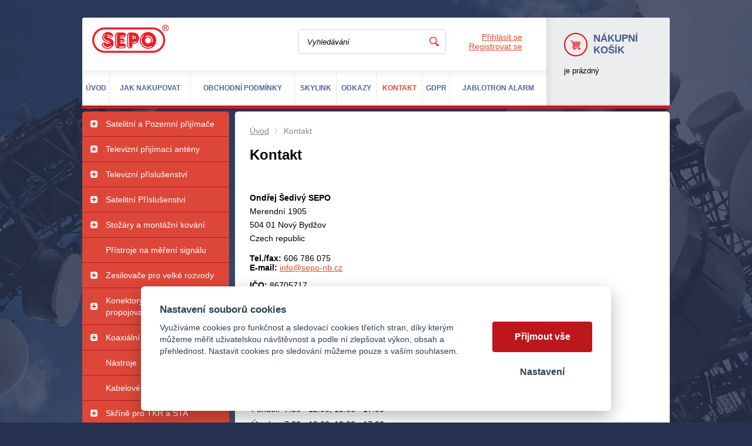

--- FILE ---
content_type: text/html; charset=UTF-8
request_url: https://sepo-nb.cz/kontakt
body_size: 6569
content:
<!DOCTYPE html PUBLIC "-//W3C//DTD XHTML 1.0 Transitional//EN" "http://www.w3.org/TR/xhtml1/DTD/xhtml1-transitional.dtd">
<html xmlns="http://www.w3.org/1999/xhtml" xml:lang="cs" lang="cs">
   <head>
      <meta http-equiv="Content-Language" content="cs" />
      <meta http-equiv="Content-Type" content="text/html; charset=UTF-8" />
      <meta name="viewport" content="width=device-width, initial-scale=1.0"/>
      <meta name="description" content="Kontakt" />
      <meta name="keywords" content="Kontakt" />
      <meta name="author" content="Acceler.cz" />
      <meta name="robots" content="index, follow" />
      <meta name="googlebot" content="code" />
      <title>
         Kontakt Ondřej Šedivý společnost SEPO | SEPO antény - satelity - kamery - jablotron alarm      </title>
      <link rel="stylesheet" type="text/css" href="/libs/consent/cookieconsent.css">
      <link rel="stylesheet" type="text/css" href="/style.1643790543.css" />
      <!--[if IE 8]><link rel="stylesheet" type="text/css" href="/kor8.css" /><![endif]-->
      <link rel="icon" href="/img/favicon.ico" type="image/x-icon" />
      <link rel="stylesheet" href="/libs/fancybox/jquery.fancybox-1.3.4.css" type="text/css" media="screen" />
         </head>
   <body class="neuvodni">
      <div id="graphics-container">
         <div class="obalka-stranky">
            <div id="hlavicka">
               <a id="logo" href="/"><img src="/img/logo.png" alt="logo" /></a>
               <form id="vyhledavani" action="/vyhledej" method="post">
                  <input type="text" name="q" id="q" class="vyhledavani" value="Vyhledávání"
                         onkeyup="naseptavac (event);" onkeypress="naseptavac (event
                                       );" onkeydown="naseptavac (event);"
                         onfocus="naplninput ('q', 'Vyhledávání');
                               naseptavac (event);"
                         onblur="skryjNaseptavac ();
                               opustinput ('q', 'Vyhledávání');" /><input type="submit" class="tlacitko hledat" value="" />
                  <div id="naseptavac" class="hid"></div>
               </form>
               <div id="prihlaseni">
                                       <a href="javascript:prihlaseni();">Přihlásit se</a>
                     <form action="/prihlaseni" method="post" class="gbg" id="prihlaseni-form" name="prihlaseniform">
                        <div class="vlevo">
                           <label for="mail">E-mail:</label><input type="text" name="mail" id="mail" />
                           <label for="heslo">Heslo:</label><input type="password" name="heslo" id="heslo" />
                        </div>
                        <button type="submit" class="tlacitko">Přihlásit</button>
                        <p class="nalevo"><label>&zwnj;</label><a href="/registrace/heslo">Zapomněli jste heslo?</a></p>
                     </form>
                     <a href="/registrace">Registrovat se</a>
                                    </div>
               <div id="kosik">
                  <a class="kosik" href="/kosik">
                     <span class="big">
                        <span class="blokradek h2">Nákupní košík</span>
                        je prázdný                     </span><span class="smol">
                        0                     </span>
                  </a>
               </div>
               <div id="horizontalni-menu">
                  <div><a href="/"><span>Úvod</span></a>
                  </div><div class="oddelovac"></div><div><a href="/jak-nakupovat"><span>Jak nakupovat</span></a>
                  </div><div class="oddelovac"></div><div><a href="/obchodni-podminky"><span>Obchodní podmínky</span></a>
                  </div><div class="oddelovac"></div><div><a href="/o-nas"><span>Skylink</span></a>
                  </div><div class="oddelovac"></div><div><a href="/odkazy"><span>Odkazy</span></a>
                  </div><div class="oddelovac"></div><div class="active"><a href="/kontakt"><span>Kontakt</span></a>
                  </div><div class="oddelovac"></div><div><a href="/freesat-distribuce"><span>GDPR</span></a>
                  </div><div class="oddelovac"></div><div><a href="/jablotron-alarm"><span>Jablotron alarm</span></a>
                  </div>               </div>
               <div class="cleaner"></div>
            </div>
                        <div id="stranka" class="nalevo">
               <div class="sloupec-levy">
                  <div class="sloupec-box">
                     <a class="shower" href="javascript:prepniMenu($('.sloupec-levy'))">Kategorie</a>
                     <ul class="kat hider">
                        <li id="lik73"><a class="necarnuty js" id="ak73" href="javascript:kategorie_menu('k73',1);"><img src="/img/menu_plus2.png" alt="&gt;" />
                              </a><p class="h2"><a href="/satelitni-a-pozemni-prijimace">Satelitní a Pozemní přijímače</a></p><ul><li id="lik1820"><a class="necarnuty js2 empty">
                                    </a><p class="h3"><a href="/dvb-t2-h-265-hevc">DVB-T2 H.265 HEVC</a></p></li><li id="lik92"><a class="necarnuty js2" id="ak92" href="javascript:kategorie_menu('k92',2);"><img src="/img/menu_plus2.png" alt="&gt;" />
                                    </a><p class="h3"><a href="/satelitni-prijimace-hd">Satelitní přijímače</a></p><ul><li><a class="js3 empty"></a><p class="h4"><a href="/skylink-ready-irdeto">Skylink ready</a></p></li><li><a class="js3 empty"></a><p class="h4"><a href="/android-xbmc">Android, XBMC</a></p></li><li><a class="js3 empty"></a><p class="h4"><a href="/s-usb-nahravanim-1">Univerzální čtečka - Mcas</a></p></li><li><a class="js3 empty"></a><p class="h4"><a href="/linux">Linux</a></p></li><li><a class="js3 empty"></a><p class="h4"><a href="/se-zabudovanym-hdd">Dvoutunerový</a></p></li></ul></li><li id="lik74"><a class="necarnuty js2 empty">
                                    </a><p class="h3"><a href="/nahradni-dalkove-ovladani">Náhradní dálkové ovládání</a></p></li><li id="lik88"><a class="necarnuty js2 empty">
                                    </a><p class="h3"><a href="/combo-prijimace-dvb-s-dvb-t">Combo přijímače DVB-S + DVB-T</a></p></li></ul></li><li id="lik1"><a class="necarnuty js" id="ak1" href="javascript:kategorie_menu('k1',1);"><img src="/img/menu_plus2.png" alt="&gt;" />
                              </a><p class="h2"><a href="/televizni-prijimaci-anteny">Televizní přijímací antény</a></p><ul><li id="lik6"><a class="necarnuty js2 empty">
                                    </a><p class="h3"><a href="/dvb-t-anteny">DVB-T antény</a></p></li><li id="lik3"><a class="necarnuty js2 empty">
                                    </a><p class="h3"><a href="/vkv-anteny">VKV a DAB antény</a></p></li><li id="lik8"><a class="necarnuty js2 empty">
                                    </a><p class="h3"><a href="/domovni-a-outdoor-anteny">Domovní a outdoor antény</a></p></li><li id="lik2"><a class="necarnuty js2 empty">
                                    </a><p class="h3"><a href="/uhf-anteny-kanalove">UHF antény kanálové</a></p></li><li id="lik4"><a class="necarnuty js2 empty">
                                    </a><p class="h3"><a href="/vhf-anteny">VHF antény</a></p></li><li id="lik7"><a class="necarnuty js2 empty">
                                    </a><p class="h3"><a href="/sirokopasmove-anteny">Širokopásmové antény</a></p></li><li id="lik48"><a class="necarnuty js2 empty">
                                    </a><p class="h3"><a href="/nahradni-dily-k-antenam">Náhradní díly k anténám</a></p></li><li id="lik138"><a class="necarnuty js2 empty">
                                    </a><p class="h3"><a href="/dab-radio">DAB rádio</a></p></li></ul></li><li id="lik23"><a class="necarnuty js" id="ak23" href="javascript:kategorie_menu('k23',1);"><img src="/img/menu_plus2.png" alt="&gt;" />
                              </a><p class="h2"><a href="/televizni-prislusenstvi">Televizní příslušenství</a></p><ul><li id="lik24"><a class="necarnuty js2" id="ak24" href="javascript:kategorie_menu('k24',2);"><img src="/img/menu_plus2.png" alt="&gt;" />
                                    </a><p class="h3"><a href="/ucastnicke-zasuvky">Účastnické zásuvky</a></p><ul><li><a class="js3 empty"></a><p class="h4"><a href="/sat-tv-r">SAT/TV/R</a></p></li><li><a class="js3 empty"></a><p class="h4"><a href="/kryty-a-sokly">Kryty a sokly</a></p></li><li><a class="js3 empty"></a><p class="h4"><a href="/tv-r">TV/R</a></p></li></ul></li><li id="lik27"><a class="necarnuty js2 empty">
                                    </a><p class="h3"><a href="/zesilovace">Zesilovače</a></p></li><li id="lik28"><a class="necarnuty js2 empty">
                                    </a><p class="h3"><a href="/napajeci-zdroje">Napájecí zdroje</a></p></li><li id="lik55"><a class="necarnuty js2 empty">
                                    </a><p class="h3"><a href="/pasivni-prvky-kanal-propusti-sym-cleny">Pasivní prvky (kanál. propusti, sym. členy, ...)</a></p></li><li id="lik56"><a class="necarnuty js2 empty">
                                    </a><p class="h3"><a href="/utlumove-clanky">Utlumové články</a></p></li><li id="lik57"><a class="necarnuty js2 empty">
                                    </a><p class="h3"><a href="/rozbocovace">Rozbočovače</a></p></li><li id="lik89"><a class="necarnuty js2 empty">
                                    </a><p class="h3"><a href="/zesilovace-5v">Zesilovače 5V</a></p></li><li id="lik107"><a class="necarnuty js2 empty">
                                    </a><p class="h3"><a href="/odbocovace">Odbočovače</a></p></li><li id="lik135"><a class="necarnuty js2 empty">
                                    </a><p class="h3"><a href="/lte-filtry">LTE filtry</a></p></li><li id="lik108"><a class="necarnuty js2 empty">
                                    </a><p class="h3"><a href="/slucovace">Slučovače</a></p></li></ul></li><li id="lik9"><a class="necarnuty js" id="ak9" href="javascript:kategorie_menu('k9',1);"><img src="/img/menu_plus2.png" alt="&gt;" />
                              </a><p class="h2"><a href="/satelitni-prislusenstvi">Satelitní Příslušenství</a></p><ul><li id="lik10"><a class="necarnuty js2 empty">
                                    </a><p class="h3"><a href="/satelitni-paraboly">Satelitní paraboly</a></p></li><li id="lik15"><a class="necarnuty js2 empty">
                                    </a><p class="h3"><a href="/multifeed-bryle">Multifeed (brýle)</a></p></li><li id="lik16"><a class="necarnuty js2" id="ak16" href="javascript:kategorie_menu('k16',2);"><img src="/img/menu_plus2.png" alt="&gt;" />
                                    </a><p class="h3"><a href="/konvertory">Konvertory</a></p><ul><li><a class="js3 empty"></a><p class="h4"><a href="/monoblok">Monoblok</a></p></li><li><a class="js3 empty"></a><p class="h4"><a href="/singl">Singl</a></p></li><li><a class="js3 empty"></a><p class="h4"><a href="/twin">Twin</a></p></li><li><a class="js3 empty"></a><p class="h4"><a href="/quad">Quad</a></p></li><li><a class="js3 empty"></a><p class="h4"><a href="/quattro">Quattro</a></p></li><li><a class="js3 empty"></a><p class="h4"><a href="/octo">Octo</a></p></li></ul></li><li id="lik19"><a class="necarnuty js2" id="ak19" href="javascript:kategorie_menu('k19',2);"><img src="/img/menu_plus2.png" alt="&gt;" />
                                    </a><p class="h3"><a href="/multiprepinace">Multipřepínače</a></p><ul><li><a class="js3 empty"></a><p class="h4"><a href="/emp-centauri">EMP centauri</a></p></li><li><a class="js3 empty"></a><p class="h4"><a href="/schwaiger-1">Schwaiger</a></p></li><li><a class="js3 empty"></a><p class="h4"><a href="/d-tron">D-tron</a></p></li><li><a class="js3 empty"></a><p class="h4"><a href="/triax">Triax</a></p></li><li><a class="js3 empty"></a><p class="h4"><a href="/terra">Terra</a></p></li><li><a class="js3 empty"></a><p class="h4"><a href="/fuba">Fuba</a></p></li><li><a class="js3 empty"></a><p class="h4"><a href="/alcad-1">Alcad</a></p></li></ul></li><li id="lik21"><a class="necarnuty js2 empty">
                                    </a><p class="h3"><a href="/diseqc-rele">DiSEqC (relé)</a></p></li><li id="lik22"><a class="necarnuty js2 empty">
                                    </a><p class="h3"><a href="/slucovace-a-rozbocovace">Slučovače a rozbočovače</a></p></li><li id="lik59"><a class="necarnuty js2 empty">
                                    </a><p class="h3"><a href="/dekdovaci-moduly-a-karty">Dekódovací moduly a karty</a></p></li><li id="lik61"><a class="necarnuty js2 empty">
                                    </a><p class="h3"><a href="/motory">Motory</a></p></li><li id="lik63"><a class="necarnuty js2 empty">
                                    </a><p class="h3"><a href="/sat-zesilovace">Sat zesilovače</a></p></li><li id="lik71"><a class="necarnuty js2 empty">
                                    </a><p class="h3"><a href="/audio-video-modulatory">Audio-video modulátory</a></p></li></ul></li><li id="lik11"><a class="necarnuty js" id="ak11" href="javascript:kategorie_menu('k11',1);"><img src="/img/menu_plus2.png" alt="&gt;" />
                              </a><p class="h2"><a href="/stozary-a-montazni-kovani">Stožáry a montážní kování</a></p><ul><li id="lik51"><a class="necarnuty js2" id="ak51" href="javascript:kategorie_menu('k51',2);"><img src="/img/menu_plus2.png" alt="&gt;" />
                                    </a><p class="h3"><a href="/stozary-a-trojnozky">Stožáry,  trojnožky a jednonožky</a></p><ul><li><a class="js3 empty"></a><p class="h4"><a href="/stozary-1">Stožáry</a></p></li><li><a class="js3 empty"></a><p class="h4"><a href="/trojnozky">Trojnožky</a></p></li><li><a class="js3 empty"></a><p class="h4"><a href="/jednonozky">Jednonožky</a></p></li></ul></li><li id="lik12"><a class="necarnuty js2" id="ak12" href="javascript:kategorie_menu('k12',2);"><img src="/img/menu_plus2.png" alt="&gt;" />
                                    </a><p class="h3"><a href="/anteni-a-satelitni-drzaky">Anténí a Satelitní držáky</a></p><ul><li><a class="js3 empty"></a><p class="h4"><a href="/anteni-a-wifi">Anténí a Wifi</a></p></li><li><a class="js3 empty"></a><p class="h4"><a href="/satelitni">Satelitní</a></p></li></ul></li><li id="lik49"><a class="necarnuty js2 empty">
                                    </a><p class="h3"><a href="/trmeny-srouby-a-prislusenstvi">Třmeny, šrouby a příslušenství</a></p></li><li id="lik50"><a class="necarnuty js2 empty">
                                    </a><p class="h3"><a href="/drzaky-stozaru">Držáky stožárů</a></p></li></ul></li><li id="lik26"><a class="necarnuty js empty">
                              </a><p class="h2"><a href="/pristroje-na-mereni-signalu">Přístroje na měření signálu</a></p></li><li id="lik29"><a class="necarnuty js" id="ak29" href="javascript:kategorie_menu('k29',1);"><img src="/img/menu_plus2.png" alt="&gt;" />
                              </a><p class="h2"><a href="/zesilovace-pro-velke-rozvody">Zesilovače pro velké rozvody</a></p><ul><li id="lik30"><a class="necarnuty js2 empty">
                                    </a><p class="h3"><a href="/alcad">ALCAD</a></p></li></ul></li><li id="lik31"><a class="necarnuty js" id="ak31" href="javascript:kategorie_menu('k31',1);"><img src="/img/menu_plus2.png" alt="&gt;" />
                              </a><p class="h2"><a href="/konektory-redukce-a-propojovaci-kabely">Konektory, redukce a propojovací kabely</a></p><ul><li id="lik32"><a class="necarnuty js2" id="ak32" href="javascript:kategorie_menu('k32',2);"><img src="/img/menu_plus2.png" alt="&gt;" />
                                    </a><p class="h3"><a href="/konektory">Konektory</a></p><ul><li><a class="js3 empty"></a><p class="h4"><a href="/f-konektory">F Konektory</a></p></li><li><a class="js3 empty"></a><p class="h4"><a href="/iec-konektory">IEC Konektory</a></p></li><li><a class="js3 empty"></a><p class="h4"><a href="/n-konektory">N Konektory</a></p></li><li><a class="js3 empty"></a><p class="h4"><a href="/telefonni-a-datove-konektory">Telefonní a datové Konektory</a></p></li></ul></li><li id="lik36"><a class="necarnuty js2 empty">
                                    </a><p class="h3"><a href="/redukce">Redukce</a></p></li><li id="lik46"><a class="necarnuty js2 empty">
                                    </a><p class="h3"><a href="/ucastnicke-snury">Účastnické šňůry</a></p></li><li id="lik84"><a class="necarnuty js2" id="ak84" href="javascript:kategorie_menu('k84',2);"><img src="/img/menu_plus2.png" alt="&gt;" />
                                    </a><p class="h3"><a href="/audio-video-kabely">Audio/Video kabely</a></p><ul><li><a class="js3 empty"></a><p class="h4"><a href="/hdmi-kabely">HDMI kabely</a></p></li><li><a class="js3 empty"></a><p class="h4"><a href="/propojovaci-kabely">Propojovací kabely</a></p></li></ul></li><li id="lik113"><a class="necarnuty js2 empty">
                                    </a><p class="h3"><a href="/hdmi-rozbocovace-a-slucovace">HDMI rozbočovače a slučovače</a></p></li><li id="lik1819"><a class="necarnuty js2 empty">
                                    </a><p class="h3"><a href="/spojky-1">Spojky</a></p></li></ul></li><li id="lik40"><a class="necarnuty js" id="ak40" href="javascript:kategorie_menu('k40',1);"><img src="/img/menu_plus2.png" alt="&gt;" />
                              </a><p class="h2"><a href="/koaxialni-kabely">Koaxiální a datové kabely</a></p><ul><li id="lik41"><a class="necarnuty js2 empty">
                                    </a><p class="h3"><a href="/ostatni">Ostatní</a></p></li><li id="lik42"><a class="necarnuty js2 empty">
                                    </a><p class="h3"><a href="/cavel">Cavel</a></p></li><li id="lik43"><a class="necarnuty js2 empty">
                                    </a><p class="h3"><a href="/zemni">Zemní</a></p></li><li id="lik44"><a class="necarnuty js2 empty">
                                    </a><p class="h3"><a href="/zavesne-s-lankem">Závěsné (s lankem)</a></p></li><li id="lik45"><a class="necarnuty js2 empty">
                                    </a><p class="h3"><a href="/belden">Belden</a></p></li><li id="lik2651"><a class="necarnuty js2 empty">
                                    </a><p class="h3"><a href="/utp-ftp-kabely">UTP , FTP kabely</a></p></li></ul></li><li id="lik37"><a class="necarnuty js empty">
                              </a><p class="h2"><a href="/nastroje">Nástroje</a></p></li><li id="lik47"><a class="necarnuty js empty">
                              </a><p class="h2"><a href="/kabelove-prichytky">Kabelové příchytky</a></p></li><li id="lik52"><a class="necarnuty js" id="ak52" href="javascript:kategorie_menu('k52',1);"><img src="/img/menu_plus2.png" alt="&gt;" />
                              </a><p class="h2"><a href="/skrine-pro-tkr-a-sta">Skříně pro TKR a STA</a></p><ul><li id="lik53"><a class="necarnuty js2 empty">
                                    </a><p class="h3"><a href="/profi-rozvadece">Profi rozvaděče</a></p></li><li id="lik104"><a class="necarnuty js2 empty">
                                    </a><p class="h3"><a href="/ekonomicke-levne">Ekonomické (levné)</a></p></li></ul></li><li id="lik54"><a class="necarnuty js empty">
                              </a><p class="h2"><a href="/autoanteny-a-prislusenstvi">Autoantény a příslušenství</a></p></li><li id="lik58"><a class="necarnuty js empty">
                              </a><p class="h2"><a href="/spaun-electronic-srn-obchodni-zastoupeni-dovozce">SPAUN / Electronic - SRN (obchodní zastoupení dovozce)</a></p></li><li id="lik60"><a class="necarnuty js empty">
                              </a><p class="h2"><a href="/baterie">Baterie</a></p></li><li id="lik64"><a class="necarnuty js empty">
                              </a><p class="h2"><a href="/schwaiger">SCHWAIGER</a></p></li><li id="lik66"><a class="necarnuty js empty">
                              </a><p class="h2"><a href="/oddelovace-potencionalu-a-prepetove-ochrany">Oddělovače potencionálu a přepěťové ochrany</a></p></li><li id="lik69"><a class="necarnuty js empty">
                              </a><p class="h2"><a href="/drzaky-na-televizi">Držáky na televizi</a></p></li><li id="lik70"><a class="necarnuty js empty">
                              </a><p class="h2"><a href="/nanostation-a-wifi-anteny">Nanostation a wifi antény</a></p></li><li id="lik78"><a class="necarnuty js" id="ak78" href="javascript:kategorie_menu('k78',1);"><img src="/img/menu_plus2.png" alt="&gt;" />
                              </a><p class="h2"><a href="/skupinove-prijimace-sta-a-tkr">Skupinové přijímače STA a TKR</a></p><ul><li id="lik79"><a class="necarnuty js2 empty">
                                    </a><p class="h3"><a href="/dvb-t">DVB-T</a></p></li><li id="lik81"><a class="necarnuty js2 empty">
                                    </a><p class="h3"><a href="/dvb-s">DVB-S</a></p></li></ul></li><li id="lik80"><a class="necarnuty js empty">
                              </a><p class="h2"><a href="/bezdratovy-prenasec-audio-video">Bezdrátový přenašeč Audio/Video</a></p></li><li id="lik111"><a class="necarnuty js empty">
                              </a><p class="h2"><a href="/multimedialni-box">Multimediální box</a></p></li><li id="lik114"><a class="necarnuty js" id="ak114" href="javascript:kategorie_menu('k114',1);"><img src="/img/menu_plus2.png" alt="&gt;" />
                              </a><p class="h2"><a href="/bezpecnostni-kamery-cctv">Bezpečnostní kamery CCTV</a></p><ul><li id="lik115"><a class="necarnuty js2 empty">
                                    </a><p class="h3"><a href="/ip-kamery">IP kamery</a></p></li><li id="lik116"><a class="necarnuty js2 empty">
                                    </a><p class="h3"><a href="/analogove-kamery">Analogové kamery</a></p></li><li id="lik117"><a class="necarnuty js2 empty">
                                    </a><p class="h3"><a href="/zaznamova-zarizeni-dvr">Záznamová zařízení DVR</a></p></li><li id="lik123"><a class="necarnuty js2 empty">
                                    </a><p class="h3"><a href="/atrapy-imitace">Atrapy ( imitace )</a></p></li></ul></li><li id="lik121"><a class="necarnuty js empty">
                              </a><p class="h2"><a href="/led-pasky-diodove">LED pásky diodové</a></p></li><li id="lik134"><a class="necarnuty js empty">
                              </a><p class="h2"><a href="/quadcopter">Quadcopter</a></p></li><li id="lik139"><a class="necarnuty js empty">
                              </a><p class="h2"><a href="/vysilani-t2-hevc-h-265">Vysílání T2 HEVC H.265</a></p></li><li id="lik140"><a class="necarnuty js empty">
                              </a><p class="h2"><a href="/sitove-prvky">Síťové prvky</a></p></li><li id="lik141"><a class="necarnuty js empty">
                              </a><p class="h2"><a href="/uhf-anteny-sirokopasmove">UHF antény širokopásmové</a></p></li><li id="lik2775"><a class="necarnuty js" id="ak2775" href="javascript:kategorie_menu('k2775',1);"><img src="/img/menu_plus2.png" alt="&gt;" />
                              </a><p class="h2"><a href="/hikvision">HIKVISION</a></p><ul><li id="lik2777"><a class="necarnuty js2 empty">
                                    </a><p class="h3"><a href="/domovni-zvonky-1">Domovní zvonky</a></p></li></ul></li>                     </ul>
                  </div>
               </div>
                              <div id="telo">
                  <div class="drobeckova"><span class='odkaz oddelovac'><a href='/'>Úvod</a></span><span class='odkaz'><img alt="&gt;" src="/img/zobacek.png" /></span><span class='odkaz'>Kontakt</span><div class="cleaner"></div></div>   <h1>Kontakt</h1>
   <div id="stred">
      <p><strong>&nbsp;</strong></p>
<p><iframe style="border: 0;" src="https://www.google.com/maps/embed?pb=!1m14!1m8!1m3!1d2551.493374042218!2d15.479182999999999!3d50.245369000000004!3m2!1i1024!2i768!4f13.1!3m3!1m2!1s0x470c2147c0adc73f%3A0xc4f20e975d6db9de!2zU0VQTyBOb3bDvSBCeWTFvm92!5e0!3m2!1scs!2scz!4v1429532125102" frameborder="0" align="right" width="400" height="300"></iframe></p>
<p><strong>Ondřej &Scaron;ediv&yacute; SEPO</strong><span style="line-height: 1.7em;"><br />Merendn&iacute; 1905<br /></span><span style="line-height: 22.1000003814697px;">504 01&nbsp;</span><span style="line-height: 1.7em;">Nov&yacute; Bydžov<br />Czech republic</span></p>
<p><strong>Tel./fax:</strong>&nbsp;606 786 075<br /><strong>E-mail:</strong>&nbsp;<a href="mailto:info@sepo-nb.cz">info@sepo-nb.cz</a></p>
<p><strong>IČO:</strong> 86705717<br /><span style="line-height: 1.7em;"><strong>DIČ:</strong> CZ8410303055</span></p>
<p><strong>Č&iacute;slo bankovn&iacute;ho &uacute;čtu:</strong> <br />35-0852210227/0100</p>
<p><strong>GPS:</strong> N 50,24533 (50<span style="font-size: x-small;"><sup>o</sup></span>14&acute;43") E 15,47903 (15<span style="font-size: x-small;"><sup>o</sup></span>28&acute;44")</p>
<p><strong>&zwnj;</strong></p>
<p><strong>Otev&iacute;rac&iacute; doba:</strong></p>
<table border="0">
<tbody>
<tr>
<td><span style="line-height: 22.1000003814697px;">Ponděl&iacute;&nbsp;</span></td>
<td><span style="line-height: 22.1000003814697px;">7:30 - 12:00,</span></td>
<td><span style="line-height: 22.1000003814697px;">13:00 - 17:00&nbsp;</span></td>
</tr>
<tr>
<td><span style="line-height: 22.1000003814697px;">&Uacute;ter&yacute;</span></td>
<td><span style="line-height: 22.1000003814697px;">7:30 - 12:00,</span></td>
<td><span style="line-height: 22.1000003814697px;">13:00 - 17:00</span></td>
</tr>
<tr>
<td><span style="line-height: 22.1000003814697px;">Středa</span></td>
<td><span style="line-height: 22.1000003814697px;">7:30 - 12:00,</span></td>
<td><span style="line-height: 22.1000003814697px;">13:00 - 17:00</span></td>
</tr>
<tr>
<td><span style="line-height: 22.1000003814697px;">Čtvrtek</span></td>
<td><span style="line-height: 22.1000003814697px;">7:30 - 12:00,</span></td>
<td><span style="line-height: 22.1000003814697px;">13:00 - 17:00</span></td>
</tr>
<tr>
<td><span style="line-height: 22.1000003814697px;">P&aacute;tek</span></td>
<td><span style="line-height: 22.1000003814697px;">7:30 - 12:00,</span></td>
<td><span style="line-height: 22.1000003814697px;">13:00 - 16:00</span></td>
</tr>
<tr>
<td><span style="line-height: 22.1000003814697px;">Sobota</span></td>
<td><span style="line-height: 22.1000003814697px;">zavřeno</span></td>
<td>&nbsp;</td>
</tr>
<tr>
<td><span style="line-height: 22.1000003814697px;">Neděle</span></td>
<td><span style="line-height: 22.1000003814697px;">zavřeno</span></td>
<td>&nbsp;</td>
</tr>
</tbody>
</table>
<p>&zwnj;</p>
<p>&zwnj;</p>
<table border="0" cellpadding="5">
<tbody>
<tr>
<td valign="top"><strong>Ondřej &Scaron;ediv&yacute;</strong></td>
<td valign="top"><strong>Lenka &Scaron;ediv&aacute;</strong></td>
<td valign="top"><strong>p. &Scaron;ediv&yacute;</strong></td>
</tr>
<tr>
<td valign="top">Majitel, obchodn&iacute; manager, technick&aacute;<br /> podpora a rady, e-shop</td>
<td valign="top">expedice zbož&iacute;, př&iacute;jem servisu</td>
<td valign="top"><span>&nbsp;</span></td>
</tr>
<tr>
<td valign="top">mob. 606 786 075</td>
<td valign="top">mob. 604 213 897</td>
<td valign="top">mob. 603 244 679</td>
</tr>
<tr>
<td valign="top">e-mail: <a href="mailto:info@sepo-nb.cz">info@sepo-nb.cz</a></td>
<td valign="top">e-mail: <a href="mailto:sedivy@sepo-nb.cz">sedivy@sepo-nb.cz</a></td>
<td valign="top">e-mail: <a href="mailto:sedivy@sepo-nb.cz">sedivy@sepo-nb.cz</a></td>
</tr>
</tbody>
</table>
<p>&zwnj;</p><div class='cleaner'></div>   <div class="kontaktform">
      <a name='kontaktform'></a>
      <h2>Kontaktní formulář</h2>
      <form method="post" name="mailForm" class="gbg" id="mailform" onsubmit="            if (!checkForm($(this),
                    [
                       ['kjmeno', anyFilter, msg_name],
                       ['kmail', mailFilter, msg_mail],
                       ['msg', anyFilter, msg_zprava]
                    ]
                    ))
            {
                     return false;
            }" action="#kontaktform">
                        <div class="vlevo">
            <label for="kjmeno">Jméno a příjmení: <span class="hvezdicka">*</span></label><br /> <input id="kjmeno" type="text" name="jmeno" class="text"/><br /><br />         </div>
         <div class="vpravo">
            <label for="kmail">Váš e-mail: <span class="hvezdicka">*</span></label><br /> <input id="kmail" type="text" name="kmail" class="text"/><br /><br />         </div>
         <div class="cleaner"></div>
         <div class="post"><label for="url">Nevyplňovat</label><input type="text" size="10" name="url" id="url" /></div>
   <label for="msg">Poznámka: <span class="hvezdicka">*</span></label><br /> <textarea id="msg" name="msg" rows="4" cols="100"></textarea><br />         <input type="submit" value="Odeslat" name="submit" class="post tlacitko"/><span class="post">Pro odeslání klikněte na druhé tlačítko: </span>
         <input type="submit" value="Odeslat" name="sent" class="tlacitko"/>
      </form>
   </div>   </div>

   
               </div>
               <div class="sloupec-levy">
                  <div class="sloupec-box newsletter">
                     <p class="h2">Přihlaste se k našemu newsletteru</p>
                     <p>Užitečn&eacute; informace a aktuality pravidelně ve Va&scaron;em emailu.</p>                     <form id="novinky" class="nwform" action="/newsletter" method="post" onsubmit="naplninput ('nwmail', 'Zadejte Vaší emailovou adresu');
                           if (checkForm ($ (this),
                                   [['nwmail', mailFilter, msg_mail]]
                                   ))
                              return true;
                           opustinput ('nwmail', 'Zadejte Vaší emailovou adresu');
                           return false;">
                        <div class="nbox"><input type="text" class="novinky"  name="nwmail"  id="nwmail" onfocus="naplninput ('nwmail', 'Zadejte Vaší emailovou adresu')" onblur="opustinput ('nwmail', 'Zadejte Vaší emailovou adresu')" /></div>
                        <span class="post"><br/>Nevyplňovat<input type="text" value="" name="url" /><br/></span>
                        <span class="post"><button type="submit" name="submit" class="tlacitko vlozit" value="1">Přihlásit se</button><br/>Pro odeslání klikněte na druhé tlačítko:<br/></span>
                        <button type="submit" name="sent" class="tlacitko vlozit" value="1">Přihlásit se</button>
                     </form>
                  </div>
               </div>
               <div class="cleaner"></div>
            </div>
            <div id="obalka-paticka">
               <div id="paticka">
                                    <div id="paticka-vnitrek">
                     Webové stránky vytvořil <a href="http://acceler.cz" target="_blank">Acceler</a> | <a href="#" data-cc="c-settings">Cookies</a>
                  </div>
               </div>
            </div>

            <div id="xhmenu">
               <div class="extrawrap hider">
                  <div><a href="/"><span>Úvod</span></a>
                  </div><div><a href="/jak-nakupovat"><span>Jak nakupovat</span></a>
                  </div><div><a href="/obchodni-podminky"><span>Obchodní podmínky</span></a>
                  </div><div><a href="/o-nas"><span>Skylink</span></a>
                  </div><div><a href="/odkazy"><span>Odkazy</span></a>
                  </div><div class="active"><a href="/kontakt"><span>Kontakt</span></a>
                  </div><div><a href="/freesat-distribuce"><span>GDPR</span></a>
                  </div><div><a href="/jablotron-alarm"><span>Jablotron alarm</span></a>
                  </div>               </div>
               <div class="shower"><a class="wasteofspace" href="javascript:prepniMenu($('#xhmenu'));">Menu</a></div>
            </div>
         </div>
      </div>
      <script type="text/javascript" src="/libs/jquery-1.9.1.min.js"></script>
<script type="text/javascript" src="/libs/jquery-migrate-1.0.0.js"></script>
<script type="text/javascript" src="/libs/extra-cz.1745404292.js"></script>
<script type="text/javascript" src="/libs/extra.1585665341.js"></script>
<script type="text/javascript" src="/libs/extra-eshop.1663838053.js"></script>
<!-- Fancybox -->
<script type="text/javascript" src="/libs/fancybox/fancybox_patch.js"></script>

<script type="text/javascript" src="/libs/consent/cookieconsent.js"></script>
<script type="text/javascript" src="/libs/consent/cookiesinit.js"></script>
<script type="text/javascript" src="/libs/GA.js"></script>   </body>
</html>

--- FILE ---
content_type: text/css
request_url: https://sepo-nb.cz/style.1643790543.css
body_size: 8114
content:
/* ============================ misto pro import webfontů ============================ */

.webfont1 {}
.webfont2 {}

/* ============================ obecne prvky ============================ */
html, body { min-height: 100%; padding: 0; margin: 0; }
body { font-size: 14px; font-family: Arial, sans-serif; text-align: center; background: url(/img/bg.jpg) no-repeat scroll center top #273150; }

a { text-decoration: underline; color: #e74731; }
a:hover { text-decoration: none; }
a img { border:0 }
img{ max-width: 100%; height: auto;}
h1 { line-height: 1em; font-size: 24px; margin: 5px 0 20px; }
.uvodni h1 {display:none;}
h2 { margin: .6em 0 ; line-height:1.1em;}
h2.nomarginb { margin-bottom:0;}
h3 { line-height:100%; }
h1:first-letter {text-transform: uppercase}
h2 a { text-decoration: none; }
h3 a { text-decoration: none; }
h4 a { text-decoration: none;}
p {}
ul{ padding:0 0 0 15px; margin: 0 0 0 15px; }
ul li{ padding:0; margin-bottom: .5em;}
blockquote { background: none repeat scroll 0 0 #EEEEEE; border: 1px solid #DDDDDD; margin: 0 0 1.5em; padding: 10px 14px;}
blockquote p { font-size: 1.2em; margin: 0;}
table {}
table th {}
table td {}
hr { width: 100%; height: 1px; margin: 8px 0;  }

/* ============================ časté vlastnosti ============================ */
.hid{ display: none; }
.blok { display: block; }
.blokradek { display: inline-block; }
.table { display:table; }
.tr { display:table-row; }
.td { display:table-cell; }
.vlevo,.left { float: left; }
.vpravo,.right { float: right; }
.cleaner { clear: both; width: 100%; height: 0px; display: block;}

.nalevo { text-align: left; }
.napravo { text-align: right; }
.nastred { text-align: center; }
.dobloku { text-align: justify; }
.line-top{ vertical-align: top; }

.bez-paddingu { padding: 0; }
.bez-marginu { margin: 0; }
.bez-ohraniceni { border: none; }
.pruhledne-pozadi { background: transparent none; }
.pozadi1x { background-repeat: no-repeat; }
.pozadileft { background: left center no-repeat; }
.pozadiright { background: right center no-repeat; }
.pozaditop { background: center top no-repeat; }
.pozadibottom { background: center top no-repeat; }
.pozadistred { background: center center no-repeat; }
.transparent { width: 100%; -ms-filter:"progid:DXImageTransform.Microsoft.Alpha(Opacity=50)"; filter: alpha(opacity=50);
               -moz-opacity:0.5; -khtml-opacity: 0.5; opacity: 0.5; }

.tucny  { font-weight: bold;}
.hubeny { font-weight: normal; }
.italika { font-style: italic }
.narovnany { font-style: normal; }
.podtrzeny { text-decoration: underline; }
.necarnuty { text-decoration: none; }
.preskrtnute {text-decoration: line-through; }
.mensi-pismo { font-size: .8em; }
.vetsi-pismo { font-size: 1.2em;  }
.pismo2x { font-size: 2em; }
.pismoUp { text-transform: uppercase; }
.prvniUp:first-letter { text-transform: uppercase; }

.kurzor-sipka { cursor: default; }
.kurzor-otaznik { cursor: help; }
.kurzor-ruka { cursor: pointer; }
.radius-maly {border-radius: 3px;}
.radius-stredni {border-radius: 5px;}
.radius-velky {border-radius: 8px;}

.hoverline {text-decoration: none;}
.hoverline:hover {text-decoration: underline;}

.bublifuk {border-bottom:1px dashed;text-decoration: none;}

/* ============================ časté vlastnosti per web ============================ */
.mainbarva{color: #1c2133;}
.secbarva{}
.tercbarva{}
.gbarva{color: #fff;}
.gbarvatext{ color:#fff;}
.mainbg{ background-color: #1c2133; }
.secbg{}
.tercbg{}
.gbg{background-color:#f3f3f3;}
.secfontsize{}
.tercfontsize{}

.chyba { font-weight: bold; margin: 20px 0; }
.hlaska { font-weight: bold; padding: 20px; background-color: #aaeeaa}
.tlacitko {border:0; cursor:pointer; text-transform: uppercase; font-size: 10px; text-align: center; font-weight: bold; color:#fff; border-radius: 3px; text-decoration: none; padding: 0 9px; line-height: 30px; display: inline-block; background-color: #dd4739; }
.tlacitko:hover { background-color: #28334f; }
.tlacitko:active {}

.obalka-stranky{ height: auto; margin: 0 auto; position: relative; max-width:1000px; background: transparent; }

/* ============================ styly identifikované ============================ */

#graphics-container { position: absolute; left:0; top:0; height: auto; min-height:100%; width:100%;overflow:hidden;}

/* ============================ Hlavicka ============================ */

#hlavicka { margin-top: 30px; height: 160px; background: url(/img/header.png) no-repeat scroll center top transparent; border-radius: 0 0 5px 5px; }
#hlavicka #logo { position:relative; float:left; margin: 12px 0 30px 17px; }

#kosik { width: 150px; position: relative; margin: 20px 30px 0 10px; float: right; text-align: left;background: url(/img/ic_cart.png) no-repeat scroll left 6px transparent }
#kosik a { display: block; width: 150px; font-size: 13px; padding: 0; color: #000; text-decoration: none; line-height: 20px; }
#kosik a:hover .h2 { text-decoration: underline; }
#kosik .h2 { color: #435990; padding: 6px 0 15px 50px; margin: 0; font-weight: bold; text-transform: uppercase; font-size: 17px; }
#kosik a > span { display: block; }

#prihlaseni {  width: 100px; float: left; text-align: right; margin: 25px 45px 0 30px; position: relative; }
#prihlaseni a { }
#prihlaseni-form { display: none; position: absolute; width: 300px; top: 100%; right:0; z-index: 1; padding: 10px 10px 0; line-height: 1.75em; border: 1px solid #eee;}
#prihlaseni-form .vlevo { width: 200px; }
#prihlaseni-form label { width: 65px; display: inline-block; margin-top:3px;}
#prihlaseni-form input { width: 110px; height: 18px; margin-bottom: 2px; vertical-align: middle; margin:3px }
#prihlaseni-form .tlacitko { margin-top: 10px; }
#prihlaseni-form p label { width: 55px; }

/* Horizontalni menu v hlavicce */
#horizontalni-menu { width: 790px; position: relative; float: left; text-align: left; display: table; }
#horizontalni-menu div { position: relative; display:table-cell;}
#horizontalni-menu div.oddelovac { width:1px; padding:0; margin: 0; background-color: #ececec; }
#horizontalni-menu a { display:table; width: 100%; text-align: center; text-transform: uppercase; color: #506497; font-size: 12px; font-weight: bold; text-decoration: none;}
#horizontalni-menu a span { display:table-cell;vertical-align: middle; height: 60px;}
#horizontalni-menu div.active a { color: #de4732; }
#horizontalni-menu a:hover { color: #ed1c24; background-color: rgba(243,243,245,0.8); }

#xhmenu {position: absolute; right:20px; top:25px; }
#xhmenu .shower {position: relative; z-index: 1;}
#xhmenu .shower a {font-size: 0; background: url(/img/menu-b.png) center center no-repeat; display: block; width: 30px; height: 30px;}
#xhmenu .shower a.waste-x {background-image: url(/img/menu-X.png);}
#xhmenu .extrawrap {display: block; background: rgba(255,255,255,.9); position: fixed; top:0; padding: 1em 18% 0; left:0; width: 100vw; height: 100vh; overflow: auto; box-sizing: border-box;}
#xhmenu .extrawrap div {padding: 0 18%;}
#xhmenu .extrawrap a {padding: 1em 0; display: block; text-align: center; color: #506497;font-weight: bold;text-transform: uppercase;}
#xhmenu .extrawrap div.active a { color: #de4732; }
#xhmenu .extrawrap a:hover { color: #ed1c24; background-color: rgba(243,243,245,0.8); }
#xhmenu .hider {display: none;}

/* ========================= Vyhledávání ========================= */

#vyhledavani { margin: 20px 0 0 220px; width:250px; float: left; text-align: left; height: 40px; min-width: 200px; position: relative; border: 1px solid #d4d4d4; border-radius: 5px; background-color: #fff; }
#vyhledavani .vyhledavani { border:0; width: 79%; height: 30px; margin: 4px 0 0 5%; font-style: italic !important; vertical-align: top;}
#vyhledavani .hledat { width:13%; height: 30px; padding:0; margin: 5px 0 0; vertical-align: top; background: url(/img/icon_search.png) no-repeat scroll center center transparent; }

#naseptavac { width:125%; position:absolute; top: 40px; left:12px; height: 255px; background: #fff; border: 1px solid #ddd; z-index: 100}
#naseptavac a { padding:0; margin:0;  text-decoration: none; }
#naseptavac a.naseppolozka { display:block;padding:3px 0 2px 2%;width:98%; height: 18px; overflow: hidden; clip: auto; text-align: left; line-height:18px; }
#naseptavac a.naseppolozka:hover, #naseptavac a.naseppolozka:focus { }
#naseptavac #nasepfoto { width:200px; text-align:center; position: absolute; top:-1px; left:-212px; height:245px;  border: 1px solid #ddd; background: #fff;  padding:5px }
#naseptavac #nasepfoto .nadpis { height:38px; padding-top: 7px; width: 100%; overflow: hidden;  }
#naseptavac #nasepfoto .innernasep { height:200px; line-height: 200px; position:absolute; width: 100%; }
#naseptavac #nasepfoto img { vertical-align: middle; position: relative; left:0; top:0; }

/* ============================ Boxy a struktury ============================ */

#prezentace { text-align: center; padding-top: 20px; }
#prezentace * { color: #fff; text-transform: uppercase; font-size: 28px; font-weight: bold; margin: 13px 0 35px; }
#prezentace .h2 { text-transform: none; font-size: 20px; padding-bottom: 13px; margin-bottom: 13px; background: url(/img/headline.png) no-repeat scroll center bottom transparent; }

#stranka{ text-align: left; padding: 0; }

#telo { background-color: #fff; margin: 0; float:right; width:74%; border-radius: 5px;padding:25px; box-sizing: border-box; -moz-box-sizing: border-box; }
.neuvodni #telo {}

#stred { border-radius: 5px; }
#stred .h1 { font-size: 24px; margin: 5px 0 20px; }
#stred .anotace {  }

#stred p{  }
#stred blockquote p:last-child{ margin-bottom: 0; }
#stred p,#stred td{  }
#stred img {margin: 0 auto 0 auto;}
#stred p img,#stred td img { margin:0; }
#stred p img.left,#stred td img.left { margin-right: 15px; }
#stred p img.right,#stred td img.right { margin-left: 15px; }

ul.podkat { list-style-type:none; padding: 0; margin:-7px 0 0 0; }
ul.podkat li { width:28%; margin: 2%; line-height:120%; list-style-position: inside; overflow: hidden; border: 1px solid #eee; border-radius: 5px; display: inline-block;vertical-align: top;}
ul.podkat .pkfoto {display:block; height:140px; text-align: left; padding:12px 7%; position:relative; }
ul.podkat .pkfoto img {max-width: 100%; max-height: 100px; vertical-align: middle; margin: 40px 0 5px; padding:15px 0 0;}
ul.podkat li:hover {border: 1px solid #ccc; }
ul.podkat .posunute{ display:block;height:140px; line-height: 140px; text-align: right; max-width: 100%;}
ul.podkat .prekryv{ position:absolute; max-width: 100%;  text-decoration: underline; font-size: 1.2em; line-height: 1.5em;  }
ul.podkat.bezfoto li {padding: 0; }
ul.podkat.bezfoto li { margin:.75%; margin-left:0; margin-right: 1.5%; width: 30%; }
ul.podkat.bezfoto li a { padding: .65em 0;  display: block; text-decoration: none;}
ul.podkat.bezfoto .prekryv{ margin:0 .9em; position: relative; display: block; }

.fradek{ width:100%; margin: 10px 0;  }
.fradek .fotka{ display:inline-block; text-align: center; width: 33%; vertical-align: top; margin:5px 0; padding-bottom: 6px; }
.fradek .fotka img{ margin: auto; padding:2%; border: 1px solid #fafafa; max-width: 94%; margin-bottom: 2px;}
.fradek .fotka a{ margin:0; width: 100%;}
.fradek.prod .fotka{ width: 50% }

.file-link {list-style-type: none; padding-left: 0; margin-left: 0; max-width:700px; }
.file-link li { line-height: 1.2em;clear:both;border-bottom: 1px solid #eee;}
.file-link li a {width: 100%; display: block; text-decoration: none;padding: .9em 0;}
.file-link li a .tail { text-align: right; float:right;}
.file-link li a:hover .pod {text-decoration: underline;}
.file-link li img {vertical-align: middle; margin-right: 8px }


/* Postranní sloupec */
.sloupec-levy { width: 25%; float: left; clear: left; height: auto; margin: 0; }
.sloupec-box { height: auto; width: 100%; background-color: transparent; border-bottom: 2px solid #b91312; border-radius: 5px; margin-bottom: 10px; }

.sloupec-box p { line-height: 20px; }
.sloupec-box p.h2 {  }
.sloupec-box p.h3 {  }
.sloupec-box p.datum {  }
.sloupec-box p.obrazek {  }
.sloupec-box p.obrazek img {  }

.sloupec-box.newsletter { border-bottom-color: #141a2b; width: 84%; background: url(/img/ic_newsletter.png) no-repeat scroll 100% 148px #181e32; padding: 20px 8% 0; }
.sloupec-box.newsletter p { color: #9ca2b5; margin: 0; font-size: 15px; margin-bottom: 17px; }
.sloupec-box.newsletter p.h2 { color: #fff; margin: 0; padding: 5px 0 15px; font-size: 17px; }

.sloupec-levy .shower {display: none; padding: 1em 0 1em 16%; color:#fff; background: #dd4739 url(/img/menu-w.png) 7% center no-repeat; text-decoration: none; }
.sloupec-levy .shower:hover {background-color: #c73f33; }

/*prvky seznamu*/
.kat { margin: 0; padding: 0; position:relative; width:100%; padding-bottom: 5px; list-style-type: none; background-color: #dd4739; border-radius: 5px; }
.kat li { margin:0; padding: 0; width:100%; border-bottom: 1px solid #be161d; }
.kat li:first-child { border-radius: 5px 5px 0 0; }
.kat li a { display: block; padding: 11px 4% 11px 0; font-size: 14px; text-decoration: none; color: #fff; }
.kat li:hover { background-color: #c73f33; }
/*.kat li:hover > a img { visibility: hidden; }*/
/*.kat li:hover > a { background: url(/img/menu_plus2.png) no-repeat scroll center center transparent; }*/
.kat li ul { list-style-type: none;margin:0; padding:0;  }
.kat li ul li{ border-top: 1px solid #be161d; border-bottom: none; }
.kat li ul li ul { list-style-type: none; }
.kat li ul li ul li { }
/*viditelnosti*/
.kat li ul { display:none; }
.kat li.viditelne ul { display: block; }
.kat li.viditelne ul li ul { display:none; }
.kat li.viditelne ul li.viditelne ul { display: block; }
/*obsah seznamu*/
.kat .js { margin:0; padding:0; width:16%; display: inline-block; vertical-align: middle; text-align: center; }
.kat .js img { text-align: center; }
.kat .js2 { margin:0; padding:0; width:16%; display: inline-block; vertical-align: text-bottom; text-align: center; }
.kat .js img { text-align: center; }
.kat .js3 { margin:0; padding:0; width:10%; display: inline-block; text-align: center; }
.kat .js2 { width:15%; margin-left: 10px; }
.kat .js3 { width:20%; }
.kat .empty { visibility: hidden; }
.kat .h2 { width: 80%; vertical-align: middle; display: inline-block; margin: 0; }
.kat .h2 a { text-decoration: none; }
.kat .h2 a:hover { /*text-decoration: underline;*/ }
.kat .h3 { width: 70%; vertical-align: middle; display: inline-block; margin: 0; }
.kat .h3 a { line-height: 30px; font-weight: normal; color: #fff; font-size: 15px; text-decoration: none; padding-left: 2px; }
.kat .h3 a:hover { font-weight: bold; }
.kat .h4 {position: relative; padding:0; display:inline-block; width: 70%; margin: 0 0 0 30%; vertical-align: middle; }
.kat .h4 a { line-height: 30px; font-weight: normal; color: #fff; font-size: 14px; text-decoration: none; }
.kat .h4 a:hover { font-weight: bold; text-decoration: underline; }
.kat .rozkliknute { background-color: rgba(50,0,0,0.8); }
/*.kat .rozkliknute ul { border-top: 1px solid #660000; }*/
.kat .rozkliknute li { border-top: 1px solid #bec4bc; }

.kat a { font-size: 14px; }
.kat p a { display:block;}
.kat li.viditelne ul p a { padding: 0.2em 0 0.2em; }
.kat li.viditelne ul li.viditelne ul p a {}

.kat li:hover { /*background-color: rgba(145,12,2,0.6);*/ }
.kat li:hover.rozkliknute { /*background-color: rgba(50,0,0,0.8);*/ }
.kat .rozkliknute li:hover { /*background-color: rgba(50,0,0,0.8);*/ }
.kat li.viditelne p a { }
.kat li.viditelne ul li:hover p a { }
.kat li.viditelne ul li.viditelne p.h3 a { font-weight: bold; }
.kat li.viditelne ul li.viditelne p a li p a { }
.kat li.viditelne ul li.viditelne ul li:hover p a,
.kat li.viditelne ul li.viditelne li.viditelne ul p a { }

/* ============================ Modul novinky ============================ */
#novinky { width: 100%; position: relative; }
#novinky .nbox { border: 1px solid #6d7079; border-radius: 3px; height: 35px; margin: 0 0 12px 0; padding: 0; vertical-align: top; background-color: #fff; }
#novinky .novinky { width: 90%; margin: 4px 0 0 8px; height: 25px; line-height: 25px; border: none; font-size: 13px; color: #000; font-style: italic; }
#novinky .vlozit { margin: 0 0 30px; }
#novinky .post{display:none;}

/* ============================ Modul slider ============================ */

.slider { width:74%;  height: 270px; position:relative; padding: 0; float:right; padding-bottom: 20px; }

.slider .navigace { text-align: center; margin: 10px 0 0; }
.slider .navigace a { width: 12px; height: 12px; display: inline-block; margin: 0 2px; background: url(/img/slide.png) no-repeat scroll center center transparent; }
.slider .navigace .aktualni {background-image: url(/img/slide_active.png)}

.slider .vnitrek { background-color: #181f32; border-radius: 5px; position: relative; }
.slider .vnitrek a.vnitrek { display: block; width: 100%; height: 100%; }
.slider #slider1 { height:100%; position:relative; overflow: hidden; }
.slider #slider1 .tlacitko { font-size: 12px; padding: 0 12px; }
.slider #slider1 .fotka { position: relative; overflow: hidden; margin: 20px 1.5%; overflow: hidden; border-radius: 5px; width: 34%; height: 200px; line-height: 200px; float:left; text-align: center; }
.slider #slider1 .fotka img { vertical-align: middle; }
.slider #slider1 .informace { float:right; text-align:left; position: relative; width: 56%; padding-left: 5px; margin-right: 4%; overflow: hidden; max-height: 163px; overflow: hidden; margin-bottom: 15px; }
.slider #slider1 .informace .h1 { margin: 35px 0 20px; font-size: 18px; max-height: 40px; overflow: hidden; }
.slider #slider1 .informace .h1 a{ color: #fff; text-decoration: none; }
.slider #slider1 .informace .h1 a:hover{ color: #fff; text-decoration: underline;}
.slider #slider1 .informace .informace-vnitrek { height:66px; overflow: hidden;}
.slider #slider1 .informace .informace-vnitrek * { font-size: 15px!important; line-height: 22px!important; color: #787f92; margin-top: 0}
.slider #slider1 .cena { float: right; margin: 3px 4% 0 0; text-align: right; width: 45%; font-size: 18px; color: #fff;}
.slider #slider1 .tlacitko {margin-left: 5px;}

#produkt .bx-next {float:right;margin: 10px 0 20px;}
#produkt .bx-prev {float:left;margin: 10px 0 20px;}

/* ============================ Drobeckova navigace ============================ */

.drobeckova { line-height: 1.2em; color:#888; margin-bottom: 1.5em}
.drobeckova a {color:#888; }
.drobeckova .odkaz { padding:0 ; margin:0 10px 0 0;}

/* ============================ E-shop / Produkty ============================ */

/* Produkty */
.produkty { width: 100%; background-color: #fff; border-radius: 5px;  }
.produkty .produkt { position:relative; width: 220px; overflow: hidden; margin: 0 10px 10px 0; text-align: center; display: inline-block; vertical-align: top; }
.produkty .zabal { border: 1px solid #d5d5d5; border-radius: 5px; padding-bottom: 15px; }
.produkty .h3 { height: 44px; margin: 15px 0 0; line-height: 22px; padding: 0 30px; overflow:hidden; font-size: 15px;  }
.produkty .h3 .tucny { font-size: 16px; }
.produkty .h3 a { text-decoration: none; display: block; }
.produkty .h3 a:hover { color: #000; text-decoration: underline; }
.produkty .fotka { height: 130px; line-height: 130px; margin: 0 0 20px;; width:100% }
.produkty .fotka a { margin: auto; }
.produkty .fotka img { vertical-align: middle; max-height: 130px; }
.produkty .popis { height: 140px;  overflow: hidden; text-align: center; line-height: 20px; }
.produkty .popis p { padding: 0 9.2%; margin: 0; font-size: 12px; color: #a3a8ae; }
.produkty .lspodek { width: 115px; float: left; padding-left: 18px; text-align: left; }
.produkty .rspodek { float: right; padding-right: 18px; text-align: left; }
.produkty .lspodek p { margin: 0; }
.produkty .sklad { float: right; text-align: right; margin: 0 8px 20px 0; padding: 9px 10px 7px; font-size: 11px; text-transform: uppercase; }
.produkty .sklad.ok { color: #666666; }
.produkty .cena { position:relative; line-height: 19px; font-size: 12px; }
.produkty .cena .tucny { font-size: 14px; }
.produkty .produkt .tlacitko { font-size: 12px; padding: 0 12px; margin-top: 5px; }
.produkty .produkt .stitky { position: absolute; left:0; bottom: 70px; text-align: left; text-transform: uppercase; font-size: 12px; }
.produkty .produkt .stitky p { padding: 8px 10px; margin: 0 0 5px; border-radius: 0 3px 3px 0; background-color: #ecedef; color: #445990;  }
.produkty .produkt .stitky .novinka { }

.produkty .v2 {width: 99%; margin: 0 0 19px;}
.produkty .v2 .zabal {display: table; width: 99%; padding-right: 0; background:none; }
.produkty .v2 .blox {display: table-cell; vertical-align: middle;text-align: left; }
.produkty .v2 .fotka {width:75px; height: 100%; line-height: 1em;min-height: 90px; text-align: center; background: none;}
.produkty .v2 a.h3 {text-decoration: none; font-weight: bold;font-size: 13px; padding: 0 3%; width: 35%; overflow: hidden;}
.produkty .v2 a.h3:hover {text-decoration: underline;}
.produkty .v2 .cena { text-align: right; padding: 0 1%; width: 18%; font-weight: bold; }
.produkty .v2 .sklad { padding: 0 1.25%; text-align: center; width: 18%; float:none; }
.produkty .v2 .sklad.ok {}
.produkty .v2 .tl {padding: 24px 1.25% 25px; text-align: center;}
.produkty .produkt.v2 .tlacitko {}

#spodniCompare {position: absolute; top: 100%; right: 0; width: auto;padding: 1em 2.5em 1em 1em; border: 1px solid #ddd; text-align: left; white-space: nowrap;background: #fff; z-index: 10; }
#spodniCompare .link {}
#spodniCompare .x { position: absolute; right: 1em; top:1em; }

#vlezleCompare {position: relative; width: 100%; box-sizing: border-box; padding: 3em 1em 1em; border: 1px solid #ddd; text-align: left; white-space: nowrap; }
#vlezleCompare .link { position: absolute; right: 1em; top: 1em;}
#vlezleCompare > div { display: inline-block; width: auto; margin: .5em 2em 0 0; }
#ComplinkPH { display: none; }

.filtrForm {height:auto; padding: 10px; padding-top:7px; margin-top: 16px; position:relative; }
.filtrForm h4 { padding-top: 6px; margin-top :0; }
.filtrForm div.cbox {display: inline-block; vertical-align: top; width: auto; margin-right: 3%; width: 22%;overflow: hidden; margin-top: 6px;white-space: nowrap;}
.filtrForm div.cbox a { display: inline-block; white-space: normal; vertical-align: text-top; max-width: 80%; }
.filtrForm div.cbox input { vertical-align: text-top;}
.filtrForm div.Z {width:30%}
.filtrForm .f1 {float:left; width: 11%; height :100%}
.filtrForm .f2 {float:left; width: 78%; }
.filtrForm .f3 {float:left; width: 11%; height:35px; margin: auto; vertical-align: middle; position: absolute; top:50%; margin-top:-17px; right:1%}
.filtrForm .f3 .tlacitko{padding-left: 1em; padding-right: 1em;}
.filtrForm .jslider { width:60%; top:.9em; margin-left: 2%; }
.filtrForm .jslider .jslider-value {font-size: 12px; background: none transparent;}

.paging {margin: 1em; text-align: right; font-size: 1.1em;}
.paging a,.paging .a{ margin: 0 .25em; }
.paging .curpage{ font-weight: bold; }

.radzalozky {  border-bottom: 1px solid #eee; padding-right: 6em; }
.radzalozky .zalozka { float: left; border: 1px solid #eee; border-bottom: 0; border-radius: 2px 2px 0 0; line-height: 2em }
.radzalozky .zalozka * { display: block; padding: 0 20px; }
.radzalozky .hid { display:none}

.prepinace {position: absolute; right: 2%; margin-top: -1.5em; font-size: 24px; line-height:1.1em;}
.prepinace .prepinac {margin-left: 6px;display: inline-block; vertical-align: middle; width: 26px; height: 26px; background: center center no-repeat; }
.prepinace .prepinac img { vertical-align: middle;  }
.prepinace .hid { display:none}
.prepinace.posun {position: relative; margin-top: 1em; float: right }

/* Produkt */
#produkt{}
#produkt .fotosloupec {width: 58%; display: inline-block; vertical-align: top; position: relative; float: left;}
#produkt .fotosloupec .stitky { position: absolute; left:0; top: 0; text-align: left; text-transform: uppercase; font-size: 12px; }
#produkt .fotosloupec .stitky p { padding: 8px 10px; margin: 0 0 5px; border-radius: 0 3px 3px 0; background-color: #ecedef; color: #445990;  }
#produkt .fotosloupec .stitky .novinka { }
#produkt .fotka-hlavni { text-align: center; white-space: nowrap; line-height: 250px; height: 252px; }
#produkt .fotka-hlavni img { vertical-align: middle;}
#produkt .fotocontainer { position: relative; padding: 2px 5%; }
#produkt .fotoinner { position: relative; }
#produkt .fotoinner a { width: 23%; margin:0 1%; white-space: nowrap; display: inline-block; height: 77px; line-height: 75px; text-align: center; }
#produkt .fotoinner a img { vertical-align: middle; }
#produkt .fotoinner .borderer { border: 1px solid #eee; width: 100%; height: 75px; display: block;}
#produkt .fotoinner img { vertical-align: middle;}
#produkt .fotocontainer .bx-prev,#produkt .fotocontainer .bx-next{ position: absolute; left:-5%; top:0; display: block; text-align: center; line-height: 77px; height: 77px; width: 5%; white-space: nowrap; margin:0; }
#produkt .fotocontainer .bx-next{ left:auto; right:-5%; }
#produkt .fotocontainer .bx-prev img,#produkt .fotocontainer .bx-next img { vertical-align: middle; }
#produkt .fotocontainer .fragment { text-align: center; }
#produkt .vpravo { display: inline-block; width: 38.4615%; }
#produkt .vpravo .radek { border-bottom: 1px solid #eee; padding: 6px 2%; }
#produkt .vpravo fieldset .radek { padding: 6px 0; }
#produkt .vpravo .radek label { width: 40%; display: inline-block; vertical-align: middle; color:#777; }
#produkt .vpravo .radek span { width: 60%; display: inline-block; vertical-align: middle; }
#produkt .vpravo .cradek {width: 100%; text-align: right;}
#produkt .vpravo #procentaDiv {float:left; padding: .5em 1em; width: auto; text-align: left; font-weight: bold; color:#fff}
#produkt .vpravo #staracenaDiv,#produkt .vpravo #bezDPHDiv {color:#777; margin-top:1.5em}
#produkt .vpravo #staracenaDiv {text-decoration: line-through;}
#produkt .vpravo #cenaDiv {margin-top: 1.25em}
#produkt .vpravo #cenaDiv #cena,#produkt fieldset #summall {font-size: 2em; font-weight: bold; white-space: nowrap; vertical-align: middle; margin-left: 10px;}
#produkt .vpravo #cenaDiv .mensi { font-size: .8em; color:#aaa; }
#produkt fieldset { border:0; padding: 18px 1%; margin: 1.5em 0 0; text-align: right}
#produkt fieldset.uzsi { padding: 18px 5%;}
#produkt fieldset .omezovac { width: 45%; display: inline-block; vertical-align: top; margin: 0 2.5%;}
#produkt fieldset .radek { margin-bottom: 15px; text-align: left }
#produkt fieldset .cradek { margin-bottom: 20px;}
#produkt fieldset label { width: 40%; display: inline-block; vertical-align: middle; color:#777; }
#produkt #bvarianta {vertical-align: middle; display: inline-block;}
#produkt fieldset .cradek span{ text-align: right; }
#produkt fieldset .cradek.mensi { color:#aaa; margin-top: -10px; }
#produkt fieldset select { width: 60%; display: inline-block; vertical-align: middle; padding: .5em 0; }
#produkt fieldset .input { width: 30%; display: inline-block; vertical-align: middle; text-align: left }
#produkt fieldset .input input { height: 2em; max-width: 66%; }
#produkt fieldset button { width: 65%; margin-left: 5%; display: inline-block; vertical-align: middle; padding-top: .5em; padding-bottom: .5em;}
#produkt .moznosti {margin: 10px 0; border: 1px solid #eee; border-bottom: 0; }
#produkt .moznost {  border-bottom: 1px solid #eee; display: table; width: 100%; height: 60px; cursor: pointer}
#produkt .moznost span, #produkt .moznost a { display:table-cell; vertical-align: middle }
#produkt .moznost .cena { width: 20%; text-align: center;}
#produkt .moznost a { width: 15%; text-align: center; }
#produkt .moznost .forimg { width: 14.5%; text-align: center; }
#produkt .moznost .forimg.b { width: 12%;  }
#produkt .moznost .forimg img { max-width: 80%; max-height: 60px; text-align: center; }
#produkt .moznost .pcast { display: table-cell; width: 9%; vertical-align: middle;text-align: center; border-left: 1px solid #eee; }
#produkt #zalozky {margin: 1.5em 0;}
#produkt .social-likes{margin-top: 1em;}

a.more { margin:auto;}

/* Kosik */
#kos {  }
#kos .tabulka { width: 98%; padding-top: 10px; margin-bottom: 30px; }
#kos .tabulka thead th { height: 25px;  text-align: center; padding: 0 10px; background-color: #f8f8f8;}
#kos .tabulka thead th.p1 { text-align: left;}
#kos .tabulka td { height: 60px;  vertical-align: middle; text-align: center }
#kos .tabulka td.odkazova { text-align: left }
#kos .tabulka td.cenova { text-align: right }
#kos .tabulka td.inputovka { white-space: nowrap; }
#kos .tabulka td img { max-height: 60px; max-width: 60px; }
#kos .odeslat { width: 169px; height: 35px; margin-left: 0px; margin-top: 0px; display: block; }
#kos form a.plusminus { background-color: #f8f8f8; display:inline-block; width:20px; height: 20px; line-height: 20px; text-decoration: none; color:#000; }
#kos form input.mnozstevni {}
#kos .tlacitko { display:inline-block; vertical-align: middle; float:right; margin-right:36px;}
#kos .prepocitat { width:100px; float:right; margin-right:36px; padding: 1em; }
#kos .zpet { float:left; padding:1em 0; }

#kos.addrz .tabulka td{ border-bottom: 1px solid #eee; padding: .5em 0; height:auto;}

/* Objednavka */
#objednavka{ margin: 20px 0;  }
#objednavka #tab {display: table; width: 100%; }
#objednavka .adresa{ width: 50%; display: table-cell; vertical-align: top; }
#objednavka .adresa label { width: 45%; display: inline-block; }
#objednavka .adresa input[type=text],
#objednavka .adresa select { width: 45%; }
#objednavka .dodatky{ width: 100%; display: block;  }
#objednavka .dodatky label { width: 22.5%; display: inline-block; }
#objednavka .dodatky input[type=text],#objednavka .dodatky textarea { width: 40%; }
#objednavka .dodatky textarea { vertical-align: top; }
#objednavka table.summary { width: 95%; padding-top: 10px; margin-bottom: 30px; }
#objednavka button { margin-top: 16px; }

#regtab p > label:first-child {width:20%; display:inline-block;}
#regtab.mensilabel p > label:first-child {width:13%;}
#regtab p > input[type=text],#regtab p > input[type=password] {width: 40%;}
#regtab p > input[type=checkbox] {vertical-align: middle;}
#regtab p > input[type=checkbox]+label {width: 60%;vertical-align: middle;}
#regtab p {margin: 6px 0;}
#regtab .post {display: none;}

.roztaznik {min-width: 100%; overflow:auto;}
.roztaznik table {width: 100%;}
.roztaznik thead td,.roztaznik td {padding: .5em 1em; text-align: center; vertical-align: middle; border:1px solid #ddd; border-top: 0; border-left: 0;}
.roztaznik thead td {border-top: 1px solid #ddd;}
.roztaznik .info {text-align: left;border-left: 1px solid #ddd; background: #eee;}
.roztaznik .info,.roztaznik thead td {font-weight: bold;background: #eee;}
.roztaznik .info.center {text-align: center;}
.roztaznik tbody tr:nth-child(even) td{background: #f8f8f8;}
.roztaznik tbody tr:nth-child(even) td.info { background: #eee;}
.roztaznik .wpic { border:0; background: transparent; vertical-align: middle;}

/* ============================ Kontaktní formulář ============================ */
.kontaktform #mailform { padding: 20px; margin: 5px 0;}
.kontaktform #mailform input[type=text] {width: 100% }
.kontaktform #mailform input[type=submit] {margin-top:15px }
.kontaktform #mailform textarea { width: 100%}
.kontaktform #mailform label { width: 100%}
.kontaktform #mailform .post {display: none}
.kontaktform #mailform .frmhlaska { margin:0 0 15px 0; font-size: 1.3em; font-weight: bold}
.kontaktform #mailform .vlevo {width:45%;}
.kontaktform #mailform .vpravo {width:45%; }
.kontaktform { text-align: left; width: 60%}

/* ============================ Paticka ============================ */

#obalka-paticka { }
#paticka-vnitrek { padding: 25px 30px 40px 0; text-align: right; color: #4e5772; }
#paticka-vnitrek a { color: #4e5772; }
#paticka-vnitrek a:hover { text-decoration: none; }

@media (min-width: 689px){
   #cm.cloud {max-width: 800px; padding: 2em; }
   .cc_div .cloud #c-inr {display: flex;}
   .cc_div .cloud #c-inr-i {width: auto; flex-shrink: 1;}
   .cc_div .cloud #c-bns {max-width: 225px; width: 40%; font-size: 1.25em; text-align: center; }
   #cm.cloud #c-bns button + button.c-bn {display: inline-block; font-size: .82em; margin: 1.5em auto; float:none; padding: 0; background: #fff; width: auto; }
   #cm.cloud #c-bns button + button:hover {text-decoration: underline; cursor:pointer; }
}
@media (max-width: 689px){
   .cc_div .cloud #c-bns {display: flex; flex-direction:row; justify-content: space-between;}
   #cm.cloud .c-bn {width:auto; box-sizing: border-box;margin: 0; display: block; flex-basis: 45%; }
   #cm.cloud .c-bn:first-child {margin: 0; order:2}
   #cm.cloud #c-bns button + button.c-bn { background: #fff; order: 1; }
   #cm.cloud #c-bns button + button:hover {text-decoration: underline; cursor:pointer; }
}
:root {--cc-btn-primary-bg:#be161d; --cc-btn-secondary-hover-bg:#fff; }

/* ============================ Úzké ============================ */

img,iframe,object,embed {max-width: 100%;}

@media(max-width:999px) {
   .obalka-stranky {width: 96%; margin: 0 2%;}
   #hlavicka {height: auto; background: #fff; border-bottom: 5px solid #cd181f;margin:10px 0;}
   #kosik {width: 40px; height: 40px;position: absolute; margin: 20px 70px 10px 0; right:0; top:0;margin: 20px 70px 10px 0; background-position: center center;}
   #kosik .big {display: none;}
   #kosik .smol {position: absolute; right: 0; bottom: 0; color:#fff; background: #ee222a; border-radius: 10px; font-weight: bold; padding: 1px 5px; }
   #vyhledavani {min-width: 150px; width: auto; margin-left: 30px;}
   #prihlaseni {margin-right: 0;}
   #horizontalni-menu {display: none;}
   #stred .fradek .fotka{ width: 33% }
   .produkty .produkt { width:46%; }
   .produkty .produkt.v2 {width: 100%; }
   .kontaktform { width: 70%}
   .slider #slider1 .cena {font-size: 15px;}
}

@media(min-width:1000px) {
   #kosik .smol {display: none;}
   #xhmenu {display: none;}
}

@media (max-width: 749px) {
   .sloupec-levy,#telo {float:none; width:98%; margin: 0 1%;}
   .slider { width:98%; float:none; margin: 0 1%; }
   ul.podkat li,ul.podkat.bezfoto li { width:45%; }
   .kontaktform { width: 80%}
   .sloupec-levy .shower {display: block;}
   .sloupec-levy .hider {display: none;}
}

@media (max-width: 649px) {
   #vyhledavani {clear: both; width: 44%; margin: 0 3% 10px;}
   #prihlaseni {float:right; margin: 0 3%;}
   #naseptavac #nasepfoto {display: none;}
}

@media (max-width: 619px) {
   .filtrForm .f1 { width: 15%; }
   .filtrForm .f2 { width: 74%; }
   .filtrForm div.cbox {width: 30%;}
   .filtrForm .jslider { width:70%;}
}

@media (max-width: 589px) {
   #objednavka #tab {display: block; }
   #objednavka .adresa{ width: 100%; display: block; }
   #objednavka .dodatky label { width: 45%; }
   #objednavka .dodatky input[type=text],#objednavka .dodatky textarea { width: 45%; }
   #zalozky .radzalozky .zalozka {width: 49%; text-align: center; border: 1px solid #eee;}
   #zalozky .radzalozky .zalozka * {padding:0;}
   #zalozky .radzalozky {border:0;}
   .kontaktform { width: 90%}
}

@media (max-width: 549px) {
   .slider {height: auto;}
   .slider #slider1 .fotka {width: 95%; height: 100px; line-height: 100px; margin: 5px 2.5%; float: none;}
   .slider #slider1 .fotka img {max-height: 100%;}
   .slider #slider1 .informace {width: 95%; margin: 5px 2.5%; float:none; }
   .slider #slider1 .cena {width: 70%; margin: 5px 2.5%;  }
   .slider #slider1 .tlacitko {position: absolute; bottom: 10px; left: 10px;}
}

@media (max-width:499px) {
   .produkty .produkt {width: 95%; margin: 8px auto;}
}

@media (max-width:469px) {
   #stred .fradek .fotka{ width: 50% }
   ul.podkat .pkfoto {height: auto;}
   ul.podkat .pkfoto .prekryv {position: relative;}
   ul.podkat .pkfoto .posunute {display: none;}
   .filtrForm .f1 { width: 20%; }
   .filtrForm .f2 { width: 65%; }
   .filtrForm .f3 { width: 15%; }
   .filtrForm div.cbox {width: 47%;}
   .filtrForm .jslider { width:80%;}
   .produkty .v2 .blox{ clear:both;}
   .produkty .v2 .blox{ display: inline-block; height:50px; margin-top: 0; margin-bottom: 0;}
   .produkty .v2 .fotka{ display: none; }
   .produkty .v2 a.h3{ width: 100%; padding-top: 20px }
   .produkty .v2 .cena{ width: 25%; }
   .produkty .v2 .sklad{ width: 25%;}
   .produkty .v2 .tl{ padding-top: 0; padding-bottom: 15px; height: auto;}
   #produkt .fotosloupec { width: 100%;}
   #produkt .vpravo { float:none;width: 100%;}
   #produkt .resphid,#produkt .social-likes { display:none;}
   #zalozky .radzalozky .zalozka {width: 49%; text-align: center; border: 1px solid #eee;}
   #zalozky .radzalozky .zalozka * {padding:0;}
   #zalozky .radzalozky {border:0;}
   #kos .resphide {display: none;}
   #kos .prepocitat {margin-right: 0;}
   .kontaktform { width: 100%}
   .kontaktform #mailform .vlevo { width:90%; }
   .kontaktform #mailform .vpravo { width:90%; float:left;}
}


--- FILE ---
content_type: application/javascript
request_url: https://sepo-nb.cz/libs/GA.js
body_size: 210
content:
if (allow_anal)
{
   (function (i, s, o, g, r, a, m) {
      i['GoogleAnalyticsObject'] = r;
      i[r] = i[r] || function () {
         (i[r].q = i[r].q || []).push (arguments)
      }, i[r].l = 1 * new Date ();
      a = s.createElement (o),
              m = s.getElementsByTagName (o)[0];
      a.async = 1;
      a.src = g;
      m.parentNode.insertBefore (a, m)
   }) (window, document, 'script', '//www.google-analytics.com/analytics.js', 'ga');

   ga ('create', 'UA-67547554-1', 'auto');
   ga ('send', 'pageview');
}

--- FILE ---
content_type: text/plain
request_url: https://www.google-analytics.com/j/collect?v=1&_v=j102&a=361821384&t=pageview&_s=1&dl=https%3A%2F%2Fsepo-nb.cz%2Fkontakt&ul=en-us%40posix&dt=Kontakt%20Ond%C5%99ej%20%C5%A0ediv%C3%BD%20spole%C4%8Dnost%20SEPO%20%7C%20SEPO%20ant%C3%A9ny%20-%20satelity%20-%20kamery%20-%20jablotron%20alarm&sr=1280x720&vp=1280x720&_u=IEBAAEABAAAAACAAI~&jid=1998937799&gjid=319161827&cid=2138921448.1767162124&tid=UA-67547554-1&_gid=151305471.1767162124&_r=1&_slc=1&z=1206311946
body_size: -449
content:
2,cG-2SQTWVS9ZN

--- FILE ---
content_type: application/javascript
request_url: https://sepo-nb.cz/libs/extra.1585665341.js
body_size: 1165
content:

$(document).ready(function ()
{
   $("a.group").fancybox({
      'transitionIn': 'elastic',
      'transitionOut': 'elastic',
      'speedIn': 200,
      'speedOut': 100,
      'overlayShow': true,
      'titleShow': true
   });
   $("#nwmail").blur();
});

function naplninput(input, text)
{ //Pokud input obsahuje defaultní hodnotu, při onclicku vymaž
   var input = document.getElementById(input);
   if (input.value == text)
   {
      input.value = "";
      input.style.fontStyle = 'normal';
   }
}
function opustinput(input, text)
{ //Pokud input je prázdný, při opuštění onblur defaultně naplň
   var input = document.getElementById(input);
   if (input.value == "")
   {
      input.value = text;
      input.style.fontStyle = 'italic';
   }
}

function submenu(menupolozka)
{
   var sbmn = menupolozka.siblings('.vysouvaci_menu');
   if (sbmn.is(':visible'))
      return true;
   $('.vysouvaci_menu').removeClass('shown');
   sbmn.addClass('shown');
   return false;
}


var anyFilter = /^(\r|\n|.)+$/;
var numFilter = /^[0-9 ]+$/;
var numFilterStrict = /^[0-9]+$/;
var phoneFilter = /^[+0-9 ]+$/;
var mailFilter = /^([a-zA-Z0-9_\.\-])+\@(([a-zA-Z0-9\-])+\.)+([a-zA-Z0-9]{2,4})+$/;
function check(elem, filter, msg)
{
   var pole = document.getElementById(elem);
   if (!filter.test(pole.value))
   {
      if (msg)
         alert(msg);
      pole.focus;
      return false;
   }
   return true;
}
function checkABox(elem, msg)
{
   var pole = document.getElementById(elem);
   if (!pole.checked)
   {
      if (msg)
         alert(msg);
      pole.focus;
      return false;
   }
   return true;
}
function checkARadio(elem, msg)
{
   var pole = document.getElementsByName(elem);
   res = false;
   for (ir = pole.length - 1; ir >= 0; --ir)
      if (pole[ir].checked)
         res = true;
   if (!res)
   {
      alert(msg);
      if (pole.length > 0)
         pole[0].focus;
   }
   return res;
}
function checkByFcn(fcn, elem, msg)
{
   var pole = document.getElementById(elem);
   if (!fcn(pole))
   {
      if (msg)
         alert(msg);
      pole.focus;
      return false;
   }
   return true;
}
function checkAPass(elem, elemFrom, msg)
{
   var pole = document.getElementById(elem);
   var pole2 = document.getElementById(elemFrom);
   if (pole.value != pole2.value)
   {
      if (msg)
         alert(msg);
      pole.focus;
      return false;
   }
   return true;
}

function checkForm(form, fields)
{
   for (i = 0; i < fields.length; ++i)
   {
      if (typeof fields[i][1] === 'function')
         res = checkByFcn(fields[i][1], fields[i][0], fields[i][2]);
      else if (fields[i][1] === 'cb')
         res = checkABox(fields[i][0], fields[i][2]);
      else if (fields[i][1] === 'rb')
         res = checkARadio(fields[i][0], fields[i][2]);
      else if (fields[i][1] === 'pw2')
         res = checkAPass(fields[i][0], fields[i][3], fields[i][2]);
      else
         res = check(fields[i][0], fields[i][1], fields[i][2]);
      if (!res)
         return false;
   }
   form.find('.post').remove();
   return true;
}

function zobrazitClanky()
{
   $('.clanky').each(function ()
   {
      $(this).removeClass('hid');
   });
   $('#zobrazclanky').addClass('hid');
}

function rozbalMenu(obal)
{
   $(obal + ' .shower').css('display', 'none');
   $(obal + ' .hider').removeClass('hider');
   // pokud je potřeba !important
   //$(obal + ' .shower').css('cssText', $(obal + ' .shower').css('cssText') + ' display:none!important;');
   //$(obal + ' .hider').css('cssText', $(obal + ' .hider').css('cssText') + ' display:inherit!important;');
}

function prepniMenu(menuPrvek)
{
   var polozky = menuPrvek.find('.hiderMark');
   if (polozky.length > 0)
   {
      zrusrespoMenu(menuPrvek);
      return;
   }

   if (!menuPrvek.is('.sloupec-levy'))
      $('body').css('overflow', 'hidden');
   var polozky = menuPrvek.find('.hider');
   polozky.removeClass('hider');
   polozky.addClass('hiderMark');

   var waste = menuPrvek.find('.wasteofspace');
   waste.addClass('waste-x');
}

function zrusrespoMenu(menuPrvek)
{
   $('body').css('overflow', 'auto').on();
   var polozky = menuPrvek.find('.hiderMark');
   polozky.removeClass('hiderMark');
   polozky.addClass('hider');

   var waste = menuPrvek.find('.wasteofspace');
   waste.removeClass('waste-x');
}


--- FILE ---
content_type: application/javascript
request_url: https://sepo-nb.cz/libs/extra-eshop.1663838053.js
body_size: 5603
content:
nasepLock = 0;
var ie = (navigator.appName == 'Microsoft Internet Explorer');
$ (document).ready (function ()
{
   $ ('#vyhledavani').attr ('autocomplete', 'off');
   $ ('#q').blur ();
   $ ('#vyrobciForm .f3').hide ();
   if (typeof eshopkatvars !== 'undefined')
   {
      if (eshopkatvars[0])
         $ ('.vyrobciCB').click (function ()
         {
            document.getElementById ('vyrobciForm').submit ();
         });
      if (eshopkatvars[1] !== false)
         jQuery ("#Slider3").slider (eshopkatvars[1]);
   }
   else if ((typeof oblast !== 'undefined') && (oblast == 'detail'))
   {
      prepniCenu ();
      prepniPlatnost ();
      optHighlight ();
   }
   else if (typeof oceneni !== 'undefined')
   {
      prispusobCeny ();
      upaddrs ();
   }
   let zasm = $ ('#zasilmisto');
   if (zasm.length == 1)
   {
      zasm.addClass ('hid');
      updzasil ();
   }
});
function prihlaseni ()
{
   var prihlaseni = document.getElementById ('prihlaseni-form');
   if (prihlaseni.style.display == "block")
   {
      prihlaseni.style.display = "none";
   }
   else
   {
      prihlaseni.style.display = "block";
   }
}

function kategorie_menu (id, vrstva)
{
   if (vrstva == 1)
      vrstva = '';
   submenu = $ ('#li' + id);
   submenuimg = submenu.find ('.js' + vrstva + ' img');
   if (submenu.hasClass ('viditelne'))
   {
      submenu.removeClass ('viditelne');
      submenuimg.attr ('src', '/img/menu_plus2.png');
   }
   else
   {
      submenu.addClass ('viditelne');
      submenuimg.attr ('src', '/img/menu_minus2.png');
   }
}

var nasepKS = 0;
var pseudolock = 0;
var ieLock = 0;
function skryjNaseptavac ()
{
   if (nasepLock == 1)
      return;
   if (ieLock == 1)
   {
      ieLock = 0;
      return;
   }
   time = setTimeout (function ()
   {
      $ ('#naseptavac').addClass ('hid');
      clearTimeout (time);
   }, 500);
}

function naseptavac (event)
{
   var nasep = $ ('#naseptavac');
   if (event.type == 'keydown' || event.type == 'keypress')
   {
      if (event.keyCode == 38 || event.keyCode == 40 || event.keyCode == 34 || event.keyCode == 33)
      {
         if (nasep.hasClass ('hid'))
         {
            nasepKS = 0;
            return;
         }
         else
         {
            pol = nasep.children ('a.naseppolozka');
            if ((event.keyCode == 40 || event.keyCode == 34) && pol.length > 0)
            {
               if (event.stopPropagation)
                  event.stopPropagation ();
               if (event.preventDefault)
                  event.preventDefault ();
               nasepLock = 1;
               nastavNaseptavac ();
               pol[0].focus ();
               if (!ie)
                  nasepLock = 0;
               nasepKS = 0;
               return false;
            }
            else if ((event.keyCode == 38 || event.keyCode == 33) && pol.length > 0)
            {
               if (event.stopPropagation)
                  event.stopPropagation ();
               if (event.preventDefault)
                  event.preventDefault ();
               nasepLock = 1;
               nastavNaseptavac ();
               pol[pol.length - 1].focus ();
               if (!ie)
                  nasepLock = 0;
               nasepKS = 0;
               return false;
            }
         }
      }

   }
   if (pseudolock == 1)
   {
      pseudolock = 0;
      return;
   }
   if (event.keyCode == 27)
   {
      skryjNaseptavac ();
      $ ("#q").blur ();
      return;
   }
   if (nasepKS == 1 || nasepLock == 1 || event.keyCode == 37 || event.keyCode == 39 || event.keyCode == 36 || event.keyCode == 35)
   {
      return;
   }
   nasepKS = 1;
   var hledej = $ ("#q").val ();
   if (hledej != "")
   {
      $.ajax ({
         type: "get",
         url: '/libs/naseptejController.php',
         data: 'hledej_nazev=' + encodeURIComponent (hledej),
         cache: false,
         dataType: 'json',
         contentType: 'application/x-www-form-urlencoded; charset=UTF-8',
         success: function (data)
         {
            nasep.empty ();
            nasep.removeClass ('hid');
            if (data != null && data.length != 0)
            {
               $.each (data.text, function (i, item)
               {
                  nasep.append ("<a id=\"" + (data.foto[i] === "x" ? "x" : "p") + data.id[i] + "\" class=\"naseppolozka\" onmouseover=\"ukazFoto('"
                          + (data.foto[i] === "x" ? "x" : "p") + data.id[i] + "','" + data.foto[i] + "');\" href=\"/" + data.url[i] + "\">" + data.text[i]
                          + "</a>");
                  //onclick=\"pridejNaseptane('hledej_nazev','naseptavac','"+data.text[i]+"')\"
               });
               nasep.append (
                       "<a id=\"x0\" class=\"naseppolozka\" onmouseover=\"ukazFoto('x0','x');\" href=\"javascript:document.getElementById('vyhledavani').submit();\">"
                       + msg_sepot_final + "</a>");
               nasep.append ("<div id=\"nasepfoto\"></div>");
            }
            if (nasep.children ('*').length == 0)
               nasep.addClass ('hid');
         },
         error: function (a, b, c)
         {
            nasep.empty ();
            nasep.addClass ('hid');
            return a;
         },
         complete: function ()
         {
            nasepKS = 0;
            if (hledej != $ ("#q").val ())
               naseptavac (event);
         }
      });
   }
   else
   {
      nasep.addClass ('hid');
      nasepKS = 0;
   }
}

function nastavNaseptavac ()
{
   $ ('#naseptavac .naseppolozka').keydown (function (event)
   {
      if (event.keyCode == 13)
         location.href = $ (this).attr ('href');
      else if (event.keyCode == 40 || event.keyCode == 34)
      {
         if (ie)
            ieLock = 1;
         if ($ (this).next ('.naseppolozka').length > 0)
         {
            nasepLock = 1;
            $ (this).next ('.naseppolozka').focus ();
            if (!ie)
               nasepLock = 0;
         }
         else
         {
            nasepLock = 1;
            $ ('#q').focus ();
            nasepLock = 0;
            pseudolock = 1;
         }
      }
      else if (event.keyCode == 38 || event.keyCode == 33)
      {
         if (ie)
            ieLock = 1;
         if ($ (this).prev ('.naseppolozka').length > 0)
         {
            nasepLock = 1;
            $ (this).prev ('.naseppolozka').focus ();
            if (!ie)
               nasepLock = 0;
         }
         else
         {
            nasepLock = 1;
            $ ('#q').focus ();
            nasepLock = 0;
            pseudolock = 1;
         }
      }
      else if (event.keyCode == 27)
      {
         skryjNaseptavac ();
      }
      return false;
   })
           .focus (function ()
           {
              $ (this).mouseover ();
              if (ie)
                 nasepLock = 0;
           })
           .blur (function ()
           {
              skryjNaseptavac ();
           });
}

function ukazFoto (radek, soubor)
{
   var pole = $ (".nasepactive");
   pole.removeClass ("nasepactive");
   zdroj = $ ("#" + radek);
   zdroj.addClass = "nasepactive";
   link = zdroj.attr ("href");
   titulek = zdroj.html ();
   $ ('#nasepfoto').empty ();
   if (soubor == "x")
      $ ('#nasepfoto').append (radek == 'x0' ? '&nbsp;' : '<div class="nadpis"><a href="' + link + '">' + titulek + '</div></a>');
   else
      $ ('#nasepfoto').append ('<div class="nadpis"><a href="' + link + '">' + titulek + '</div></a><div class="innernasep">&nbsp;<a href="' + link
              + '"><img src="/soubory/eshopprodukty/fotky/nahledy/' + soubor + '" alt="" /></a></div>&nbsp;');
}

function updateVyrobciCB (odkud)
{
   vyrobci = document.getElementsByClassName ('vyrobciCB');
   vse = document.getElementById ("kk0");
   if (odkud === "kk0")
   {
      var check = !vse.checked;
      for (var i = 0; i < vyrobci.length; i++)
         vyrobci[i].checked = check;
      vse.checked = !check;
   }
   else
   {
      var res = false;
      for (var i = 0; i < vyrobci.length; i++)
         if (vyrobci[i].checked)
         {
            res = true;
            break;
         }
      vse.checked = !res;
   }
   $ ('#vyrobciForm').submit ();
}

function odesliJeden (prvek)
{
   $ ('#' + prvek).prop ('checked', true);
   updateVyrobciCB (prvek);
   $ ('#vyrobciForm').submit ();
}

if (typeof pg === 'undefined')
   pg = 0;
var pgstart = pg;
var oldtext = "";
var globalCheck = 0;
function moreBtn (element, kateg, detail)
{
   if (globalCheck == 1)
      return false;
   globalCheck = 1;
   ++pg;
   oldtext = element.html ();
   element.html ('<img src="/img/ajax-loader.gif" />');
   $.ajax ({
      type: "POST",
      url: "/libs/NactiDalsi.php",
      data: "kat=" + kateg + "&val=" + detail + "&pg=" + pg,
      cache: false,
      success: function (html)
      {
         var pripojitkam;
         var slider = false;
         if ($ ('.produktyslider.' + kateg).length > 0)
         {
            slider = true;
            pripojitkam = $ ('.produktyslider.' + kateg);
         }
         else if ($ ('.produkty.' + kateg).length > 0)
            pripojitkam = $ ('.produkty.' + kateg)
         else
            pripojitkam = $ (".produkty");
         if (slider)
            prodslider.destroyShow ();
         pripojitkam.append (html.substr (1));
         if (slider)
            prodslider.initShow ();
         if (html.substr (0, 1) == 0)
            element.hide ();
      },
      complete: function ()
      {
         globalCheck = 0;
         element.html (oldtext);
      }
   });
   if (kateg == 'vypis')
      $.ajax ({
         type: "POST",
         url: "/libs/NactiDalsiPage.php",
         data: "kat=" + kateg + "&val=" + detail + "&pg=" + (pg + 1),
         cache: false,
         success: function (html)
         {
            $ ('.paging').html (html);
         }
      });
   return false;
}

function prepniKatRazeni (kateg, razeni)
{
   if (globalCheck == 1)
      return false;
   globalCheck = 1;
   var zero = pgstart == 0;
   $.ajax ({
      type: "POST",
      url: "/libs/NactiDalsi.php",
      data: "kat=vypis&val=" + kateg + "&pg=" + pg + "&prepnuti=" + razeni + '&startwith=' + pgstart,
      cache: false,
      success: function (html)
      {
         if (!zero)
            return;
         var pripojitkam = $ (".produkty");
         pripojitkam.empty ()
         pripojitkam.append (html.substr (1));
         if (html.substr (0, 1) == 0)
            $ ('a.more').hide ();
         else
            $ ('a.more').show ();
      },
      complete: function ()
      {
         if (!zero)
            return;
         $ ('.radzalozky .zalozka span').addClass ('hid');
         $ ('.radzalozky .zalozka a').removeClass ('hid');
         $ ('.radzalozky .zalozka span.opt' + razeni).removeClass ('hid');
         $ ('.radzalozky .zalozka a.opt' + razeni).addClass ('hid');
         globalCheck = 0;
      }
   });
   if (zero)
      return false;
   return true;
}

function prepniKatZobrazeni (kateg, styl)
{
   if (globalCheck == 1)
      return;
   globalCheck = 1;
   pdata = $.isNumeric (kateg) ?
           "kat=vypis&val=" + kateg + "&pg=" + pg + '&styl=' + styl + '&startwith=' + pgstart :
           "kat=" + kateg + "&val=-1&pg=" + pg + '&styl=' + styl + '&startwith=' + pgstart;
   $.ajax ({
      type: "POST",
      url: "/libs/NactiDalsi.php",
      data: pdata,
      cache: false,
      success: function (html)
      {
         var pripojitkam = $ (".produkty" + ($.isNumeric (kateg) ? '' : '.' + kateg));
         pripojitkam.empty ()
         pripojitkam.append (html.substr (1));
         if (html.substr (0, 1) == 0)
            $ ('a.more').hide ();
         else
            $ ('a.more').show ();
      },
      complete: function ()
      {
         $ ('.prepinace' + ($.isNumeric (kateg) ? '' : '.' + kateg) + ' .prepinac span').addClass ('hid');
         $ ('.prepinace' + ($.isNumeric (kateg) ? '' : '.' + kateg) + ' .prepinac a').removeClass ('hid');
         $ ('.prepinace' + ($.isNumeric (kateg) ? '' : '.' + kateg) + ' .prepinac span.opt' + styl).removeClass ('hid');
         $ ('.prepinace' + ($.isNumeric (kateg) ? '' : '.' + kateg) + ' .prepinac a.opt' + styl).addClass ('hid');
         globalCheck = 0;
      }
   });
}

function prepniProdzal (zalozka)
{
   $ ('#zalozky > div').addClass ('hid');
   $ ('#zalozky > div.radzalozky,#zalozky div.zal' + zalozka).removeClass ('hid');

   $ ('.radzalozky .zalozka span').addClass ('hid');
   $ ('.radzalozky .zalozka a').removeClass ('hid');
   $ ('.radzalozky .zalozka span.opt' + zalozka).removeClass ('hid');
   $ ('.radzalozky .zalozka a.opt' + zalozka).addClass ('hid');
}

function JSumisteniMeny (hodnota)
{
   hodnota = Math.round ((hodnota) * rad) / rad;
   hodnota = hodnota.toString ();

   zac = hodnota.indexOf ('.');
   if (zac < 0)
      zac = hodnota.length;
   while (zac >= 4)
   {
      zac -= 3;
      hodnota = hodnota.substr (0, zac) + deset + hodnota.substr (zac);
   }

   hodnota = hodnota.replace ('.', oddel);
   if (umisteni)
      return mena + hodnota;
   else
      return hodnota + '&nbsp;' + mena;
}

function optHighlight ()
{
   prvky = $ (':checkbox[name^=dar],:checkbox[name^=dod],:radio[name=barva]');
   prvky.each (function ()
   {
      if ($ (this).is (':checked'))
         $ (this).parents ('.moznost').addClass ('gbg');
      else
         $ (this).parents ('.moznost').removeClass ('gbg');
   });
}

function porovnavat (id, link)
{
   var complink = $ ('#spodniCompare');
   $.ajax ({
      type: "POST",
      url: "/libs/prepCompare.php",
      data: "id=" + id,
      cache: false,
      success: function (html)
      {
         if (html.substr (0, 1) == 0)
            alert (msg_porovnej_err);
         else
         {
            if (complink.length == 1)
               complink.remove ();
            link.html (html.substr (1, 1) == 1 ? msg_porovnej_rem : msg_porovnej_add);
            if (html.substr (2) > 0)
               link.parent ().css ('position', 'relative').append ('<div id="spodniCompare">' + (html.substr (1, 1) == 1 ? msg_porovnej_hadd : msg_porovnej_hrem)
                       + '<br/><a href="/' + lnk_porovnej + '">' + msg_porovnej_link + ' (' + html.substr (2)
                       + ')</a><a href="javascript:void()" onclick="$(this).parent().remove();" class="x">X</a></div>');
         }
      },
      error: function (a, b, c)
      {
         alert (a + "\n" + b + "\n" + c);
      }
   });
}

function uncompare (id, link)
{
   $.ajax ({
      type: "POST",
      url: "/libs/prepCompare.php",
      data: "id=" + id,
      cache: false,
      success: function (html)
      {
         if (html.substr (0, 1) == 0)
            alert (msg_porovnej_err);
         else
         {
            link.parent ().remove ();
            if (link.parent ().parent ().children ('div').length == 0)
               link.parent ().parent ().remove ();
         }
      },
      error: function (a, b, c)
      {
         alert (a + "\n" + b + "\n" + c);
      }
   });
}

function prepniCenu ()
{
   var i1 = 0;
   var i2 = 0;
   var baleni = $ ('select[name=baleni] option');
   if (baleni.length == 0)
      $ ('input[name=baleni]');
   var barvy = $ ('select[name=barva] option');
   if (barvy.length == 0)
      barvy = $ ('input[name=barva]');
   for (i = 0; i < baleni.length; i++)
      if (baleni[i].selected || baleni[i].checked)
      {
         i1 = i;
         break;
      }
   for (i = 0; i < barvy.length; i++)
      if (barvy[i].selected || barvy[i].checked)
      {
         i2 = i;
         break;
      }
   var staraDiv = $ ('#staracenaDiv');
   var bezDPHDiv = $ ('#bezDPHDiv');
   var cenaprodDiv = $ ('#summprodDiv');
   var procentaDiv = $ ('#procentaDiv');
   var staratext = $ ('#staracena');
   var dphtext = $ ('#bezDPH');
   var cenatext = $ ('#cena');
   var dopltext = $ ('#summprod');
   var cenatext2 = $ ('#summall');
   var dphtext2 = $ ('#summallBDPH');
   var proctext = $ ('#procenta');
   if (parametry.length > i1 && parametry[i1].length > i2)
   {
      par0 = parametry[i1][i2][0];
      par1 = parametry[i1][i2][1];
   }
   else
   {
      par0 = cb;
      par1 = csb;
   }
   if (par1 <= 0 || par1 > par0)
      par1 = par0;
   if (dph > 0)
   {
      dphtext.html (JSumisteniMeny (par1));
      if (par1 != par0)
      {
         staratext.html (JSumisteniMeny (par0 * dph));
         staraDiv.removeClass ('hid');
         bezDPHDiv.addClass ('hid');
      }
      else
      {
         staratext.html (JSumisteniMeny (0));
         staraDiv.addClass ('hid');
         bezDPHDiv.removeClass ('hid');
      }
      cenatext.html (JSumisteniMeny (par1 * dph));
   }
   else
   {
      if (par1 != par0)
      {
         staratext.html (JSumisteniMeny (par0));
         staraDiv.removeClass ('hid');
      }
      else
      {
         staratext.html (JSumisteniMeny (0));
         staraDiv.addClass ('hid');
      }
      cenatext.html (JSumisteniMeny (par1));
   }
   if (procentaDiv.length == 1)
   {
      if (par1 != par0)
      {
         procentaDiv.removeClass ('hid');
         proctext.html (100 - Math.round (100 * par1 / par0));
      }
      else
      {
         procentaDiv.addClass ('hid');
         proctext.html (0);
      }
   }
   if (parametry.length > i1 && parametry[i1].length > i2)
   {
      $ ('#dostupnost').html (parametry[i1][i2][2]);
      $ ('#bvarianta').html (parametry[i1][i2][4]);
   }
   dopl = $ (':checkbox[name^=dod]');
   price = par1 * (dph == 0 ? 1 : dph);
   priceDPH = par1;
   if (dopl.length == 0 || !dopl.is (':checked'))
      cenaprodDiv.addClass ('hid');
   else
   {
      cenaprodDiv.removeClass ('hid');
      for (i = 0; i < dopl.length; i++)
         if (dopl[i].checked)
         {
            price += doplatky[2 * i + 1];
            priceDPH += doplatky[2 * i];
         }
   }
   dopltext.html (JSumisteniMeny (price - (par1 * (dph == 0 ? 1 : dph))));
   cenatext2.html (JSumisteniMeny (price));
   dphtext2.html (JSumisteniMeny (priceDPH));
}

function prepniPlatnost ()
{
   var baleni = $ ('select[name=baleni] option');
   if (baleni.length == 0)
      $ ('input[name=baleni]');
   var barvy = $ ('select[name=barva] option');
   if (barvy.length == 0)
      barvy = $ ('input[name=barva]');
   var iOkay = -1;
   var presun = false;
   for (i = 0; i < baleni.length; i++)
   {
      if (baleni[i].selected || baleni[i].checked)
      {
         for (j = 0; j < barvy.length; j++)
         {
            barvy[j].disabled = (parametry[i][j][3] == 0);
            if (barvy[j].disabled && (barvy[j].selected || barvy[j].checked))
            {
               barvy[j].checked = false;
               barvy[j].selected = false;
               presun = true;
            }
            if (barvy[j].disabled == false && iOkay < 0)
               iOkay = j;
         }
         break;
      }
   }
   if (presun)
   {
      barvy[iOkay].checked = true;
      barvy[iOkay].selected = true;
   }
}

function prispusobCeny ()
{
   el = document.getElementsByName ('doprava');
   var doprava = null;
   for (i = 0; i < el.length; i++)
      if (el[i].checked)
      {
         doprava = el[i].value;
         break;
      }
   el = document.getElementsByName ('platba');
   var platba = null;
   for (i = 0; i < el.length; i++)
   {
      el[i].disabled = true;
      unfound = true;
      for (j = mapovani.length - 1; j >= 0; --j)
         if (mapovani[j][0] == doprava)
         {
            unfound = false;
            for (k = mapovani[j][1].length - 1; k >= 0; --k)
               if (mapovani[j][1][k] == el[i].value)
               {
                  el[i].disabled = false;
                  break;
               }
            break;
         }

      if (unfound)
         el[i].disabled = false;
      if (el[i].disabled)
         el[i].checked = false;
      if (el[i].checked)
         platba = el[i].value;
   }
   if (platba == null)
      for (i = 0; i < el.length; i++)
         if (!el[i].disabled)
         {
            el[i].checked = true;
            platba = el[i].value;
            break;
         }
   $ (":radio,:radio+label,:radio+label+br").show ();
   $ (":radio:disabled,:radio:disabled+label,:radio:disabled+label+br").hide ();
   var addition = 0;
   for (i = oceneni.length - 1; i >= 0; --i)
      if (oceneni[i][0] == doprava || oceneni[i][0] == platba)
         addition += oceneni[i][1];
   var slevainput = document.getElementById ('Sleva');
   var sleva = 0;
   if (slevainput != null && slevainput.value != '')
      $.ajax ({
         type: "POST",
         url: "/libs/UkazSlevu.php",
         data: "kod=" + slevainput.value + "&cena=" + (baseDPH + addition),
         cache: false,
         async: false,
         success: function (html)
         {
            sleva = parseFloat (html);
            if (isNaN (sleva))
               sleva = 0;
            document.getElementById ('sleTot').innerHTML = JSumisteniMeny (-sleva);
         }
      });
   document.getElementById ('semTot').innerHTML = JSumisteniMeny (addition);
   if (dph > 0)
   {
      var dsleva = sleva * (base + addition / dph) / (baseDPH + addition);
      document.getElementById ('tot').innerHTML = JSumisteniMeny (baseDPH + addition - sleva) + ' ' + msg_tax + '<br/><span class="mensi-pismo">'
              + JSumisteniMeny (base
                      + addition / dph - dsleva) + ' ' + msg_notax + '</span>';
   }
   else
      document.getElementById ('tot').innerHTML = JSumisteniMeny (base + addition - sleva);
}

function updzasil ()
{
   $ ('#zasilmisto').addClass ('hid');
   $ ('input[id$="_d"],#fakt').attr ('disabled', false);
   if ($ ('input[name="doprava"]:checked').hasClass ('zasil_on'))
   {
      $ ('#zasilmisto').removeClass ('hid');
      $ ('input[id$="_d"],#fakt').attr ('disabled', true);
   }
}

function adrsmaz (adresa)
{
   if (!confirm ("Přejete si opravdu smazat tuto adresu?"))
      return;
   $.ajax ({
      type: "POST",
      url: "/libs/adrsmaz.php",
      data: "adr=" + adresa,
      cache: false,
      dataType: 'json',
      success: function (html)
      {
         if (html['ok'] == 1)
            window.location.reload ();
         else
            alert (msg_mazat_err);
      },
      error: function ()
      {
         alert (msg_mazat_err);
      }
   });
}

function prepisAddr (select)
{
   var vals = shipaddr['ad' + select.val ()];
   $ ('#Jmeno_d').val (vals['jmeno']);
   $ ('#Firma_d').val (vals['firma']);
   $ ('#Ulice_d').val (vals['ulice']);
   $ ('#Mesto_d').val (vals['mesto']);
   $ ('#PSC_d').val (vals['psc']);
   upaddrs ()
}

function upaddrs ()
{
   if ($ ('#dpdmsg').length == 1)
      shipit ($ ('#PSC_d')
              .val () == '');
   var jm = $ ('#Jmeno_d');
   if (jm.length == 0)
      return;
   var fi = $ ('#Firma_d');
   var ul = $ ('#Ulice_d');
   var me = $ ('#Mesto_d');
   var psc = $ ('#PSC_d');
   var fill = (jm.val () + fi.val () + ul.val () + me.val () + psc.val ()).length > 0;
   if (arguments.length == 0)
      $ ('#fakt').prop ('checked', !fill);
   var uloz = $ ('#addruloz');
   if (uloz.length == 0)
      return;
   var select = $ ('#addrselect');
   var found = false;
   if (select.length > 0)
   {
      select.children ('option').each (function ()
      {
         if (found)
            return;
         if (jm.val () != shipaddr['ad' + $ (this).attr ('value')]['jmeno'])
            return;
         if (fi.val () != shipaddr['ad' + $ (this).attr ('value')]['firma'])
            return;
         if (ul.val () != shipaddr['ad' + $ (this).attr ('value')]['ulice'])
            return;
         if (me.val () != shipaddr['ad' + $ (this).attr ('value')]['mesto'])
            return;
         if (psc.val () != shipaddr['ad' + $ (this).attr ('value')]['psc'])
            return;
         found = true;
         select.val ($ (this).attr ('value'));
      });
      if (!found)
         select.val (0);
   }
   var fromdis = uloz.prop ('disabled');
   uloz.prop ('disabled', found || !fill || $ ('#fakt').prop ('checked'));
   if (fromdis)
      uloz.prop ('checked', true);
   if (uloz.prop ('disabled'))
      uloz.prop ('checked', false);
}

function shipit (fakturacni)
{
   if (typeof dpdShipping === 'undefined')
   {
      $ ('#dpdmsg').html ('<img alt="Prosíme, čekejte" src="/img/ajax-loader.gif"/> čeká se na propojení se systémem DPD&hellip;');
      setTimeout (shipit, 1000);
   }
   else
   {
      if ($ ('#dpdmsg img,#dpdmsg span').length > 0)
      {
         $ ('#dpdmsg').html ('<select name="dpdmisto"></select>');
         dpdShipping.setBox ($ ('select[name="dpdmisto"]'));
      }
      dpdShipping.fields = [];
      if (fakturacni)
      {
         dpdShipping.addField ($ ('input[name="ulice"]'));
         dpdShipping.addField ($ ('input[name="mesto"]'));
         dpdShipping.addField ($ ('input[name="psc"]'));
         dpdShipping.refresh ();
      }
      else
      {
         dpdShipping.addField ($ ('input[name="ulice_d"]'));
         dpdShipping.addField ($ ('input[name="mesto_d"]'));
         dpdShipping.addField ($ ('input[name="psc_d"]'));
      }
   }
}

--- FILE ---
content_type: application/javascript
request_url: https://sepo-nb.cz/libs/extra-cz.1745404292.js
body_size: 402
content:
var msg_mail = 'Prosím, vyplňte e-mail správně';
var msg_tel = 'Prosím, vyplňte telefonní číslo';
var msg_name = 'Prosím, vyplňte jméno';
var msg_prijm = 'Prosím, vyplňte příjmení';
var msg_addr = 'Prosím, vyplňte adresu';
var msg_city = 'Prosím, vyplňte město';
var msg_psc = 'Prosím, vyplňte správně PSČ';
var msg_psc2 = 'Prosím, vyplňte správně PSČ dodací adresy';
var msg_heslo = 'Prosím, vyplňte heslo';
var msg_heslo2 = 'Zadaná hesla se neshodují';
var msg_doprava = 'Prosím, vyberte způsob dopravy';
var msg_platba = 'Prosím, vyberte způsob platby';
var msg_podmínky = 'Pro odeslání objednávky musíte souhlasit s obchodmími podmínkami';
var msg_zprava = 'Prosím, vyplňte zprávu';
var msg_dodaci = 'Prosím vyplňte správně celou dodací adresu (jméno nebo firmu, ulici, město a psč)';
var msg_sepot_final = 'Zobrazit vše';
var msg_tax = 's DPH';
var msg_notax = 'bez DPH';
var msg_porovnej_add = 'Přidat do porovnávání';
var msg_porovnej_rem = 'Odebrat z porovnávání';
var msg_porovnej_err = 'Chyba zpracování';
var lnk_porovnej = 'porovnat';
var msg_porovnej_link = 'Porovnat vybrané produkty';
var msg_porovnej_hadd = 'Produkt byl přidán ke porovnání';
var msg_porovnej_hrem = 'Produkt byl z porovnání odstraněn';
var msg_mazat_err = 'Nastala chyba při mazání';
